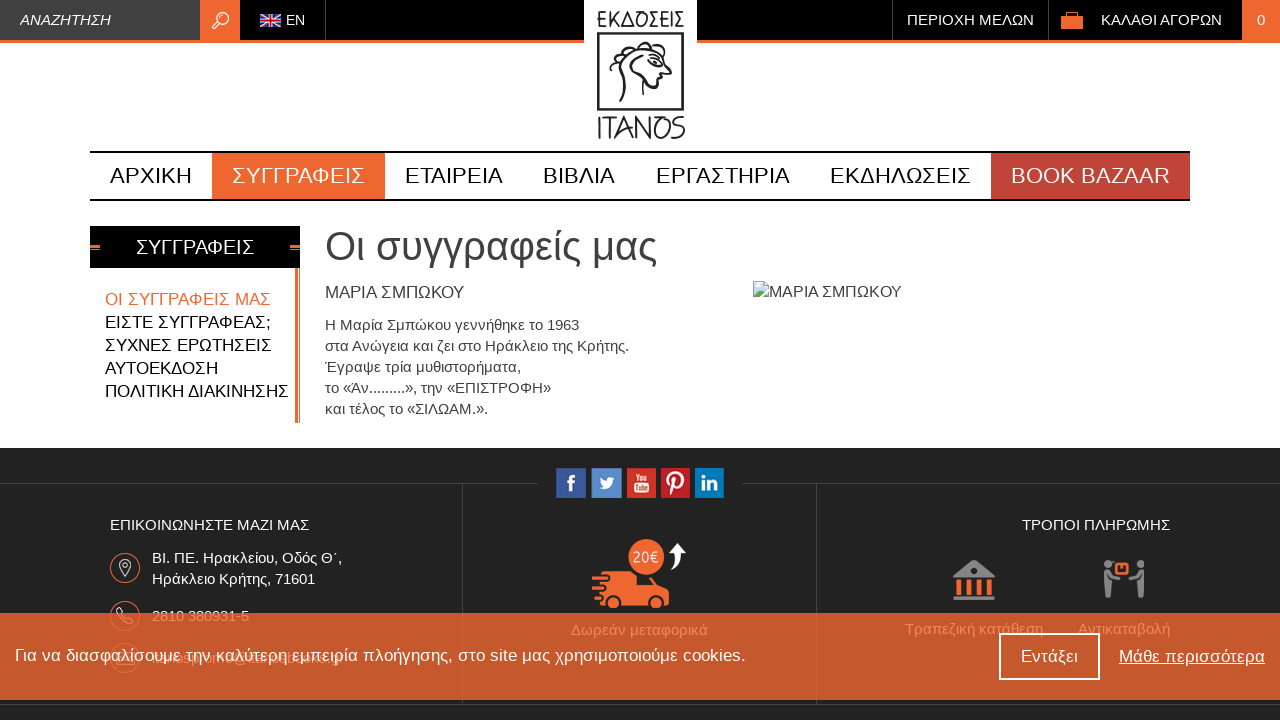

--- FILE ---
content_type: text/html; charset=UTF-8
request_url: https://www.itanosbooks.gr/el/maria-smpwkoy
body_size: 8237
content:
<!doctype html>
<!--[if lt IE 7]>      <html class="no-js lt-ie9 lt-ie8 lt-ie7"> <![endif]-->
<!--[if IE 7]>         <html class="no-js lt-ie9 lt-ie8"> <![endif]-->
<!--[if IE 8]>         <html class="no-js lt-ie9"> <![endif]-->
<!--[if gt IE 8]><!--> <html class="no-js" lang="el"> <!--<![endif]-->
    <head>
        <meta charset="utf-8">
        <meta http-equiv="x-ua-compatible" content="ie=edge">
        <title>ΜΑΡΙΑ ΣΜΠΩΚΟΥ - συγγραφέας Ίτανος</title>
        <meta name="description" content="ΜΑΡΙΑ ΣΜΠΩΚΟΥ - του εκδοτικού οίκου Ίτανος, που εμπορεύεται βιβλία, παιδική λογοτεχνία, παραμύθια και μυθιστορήματα">
        <meta name="viewport" content="width=device-width, initial-scale=1">
        <link rel="canonical_url" href="https://www.itanosbooks.gr/el/maria-smpwkoy" >

        <link rel="stylesheet" href="https://www.itanosbooks.gr/css/normalize.css">
        <link rel="stylesheet" href="https://www.itanosbooks.gr/css/default.css?v15">
        <!--styles-->
        
        <link rel="stylesheet" href="https://www.itanosbooks.gr/css/min1000.css?v15" media='screen and (min-width: 1000px)'>
        <link rel="stylesheet" href="https://www.itanosbooks.gr/css/min765max999.css?v15" media='screen and (min-width: 765px) and (max-width:999px)'>
        <link rel="stylesheet" href="https://www.itanosbooks.gr/css/max764.css?v15" media='screen and (max-width: 764px)'>
        
        <link rel='stylesheet' id='camera-css'  href='https://www.itanosbooks.gr/js/slider/css/camera.css' type='text/css' media='all'>        <link rel="stylesheet" type="text/css" href="https://www.itanosbooks.gr/js/viewer/source/jquery.fancybox.css?v=2.1.5" media="screen" />
<link rel="stylesheet" type="text/css" href="https://www.itanosbooks.gr/js/viewer/source/helpers/jquery.fancybox-thumbs.css?v=1.0.7" />
        <link rel="stylesheet" type="text/css" href="https://www.itanosbooks.gr/js/responsivemultilevelmenu/css/default.css" media='screen and (min-width: 0px) and (max-width: 999px)' />
<link rel="stylesheet" type="text/css" href="https://www.itanosbooks.gr/js/responsivemultilevelmenu/css/component.css" media='screen and (min-width: 0px) and (max-width: 999px)'/>        <!--fonts-->
        <link href='https://fonts.googleapis.com/css?family=Ubuntu:400,300,300italic,400italic,500,500italic,700,700italic&subset=latin,greek,greek-ext,latin-ext' rel='stylesheet' type='text/css'><!--font-family: 'Ubuntu', sans-serif;-->
        
        <script src="https://www.itanosbooks.gr/js/vendor/modernizr-2.8.3.min.js"></script>
    </head>
    <body>
    	<script>
  (function(i,s,o,g,r,a,m){i['GoogleAnalyticsObject']=r;i[r]=i[r]||function(){
  (i[r].q=i[r].q||[]).push(arguments)},i[r].l=1*new Date();a=s.createElement(o),
  m=s.getElementsByTagName(o)[0];a.async=1;a.src=g;m.parentNode.insertBefore(a,m)
  })(window,document,'script','https://www.google-analytics.com/analytics.js','ga');

  ga('create', 'UA-72024419-7', 'auto');
  ga('send', 'pageview');

</script>        <!--[if lt IE 8]>
            <p class="browserupgrade">You are using an <strong>outdated</strong> browser. Please <a href="http://browsehappy.com/">upgrade your browser</a> to improve your experience.</p>
        <![endif]-->

        <div class="body-wrapper">
        	          	
           	<!--accept cookies-->
			<div id="cookies-accept-container" class="clearfix">
	
	<div id="cookies-accept-text"><span>Για να διασφαλίσουμε την καλύτερη εμπειρία πλοήγησης, στο site μας χρησιμοποιούμε cookies.</span></div>
	
		
	<div id="cookies-buttons" class="clearfix">
		<div id="cookies-close">Εντάξει</div>
		<a href="https://www.itanosbooks.gr/el/politikh-aporrhtoy-proswpikwn-dedomenwn" id="cookies-accept-link">Μάθε περισσότερα</a>
	</div>
	
</div>
        	
        	<div id="search-bar-mobile-container">
    <form class="clearfix" name="search_form" id="search_form" method="get" action="https://www.itanosbooks.gr/el" enctype="multipart/form-data" onsubmit="window.location.href = 'https://www.itanosbooks.gr/el/search?search_field=' + document.getElementById('search_field_mob').value;  return false;" autocomplete="off">
		<input name="search_field_mob" type="text" class="search_field_mob" id="search_field_mob" value="" />
        <input class="search_field_mob_submit" id="search_field_mob_submit" type="submit" value="Αναζητηση">
    </form> 
	<a id="search-bar-mobile-close"><img src="https://www.itanosbooks.gr/img/search-mob-close-icon.png" alt="close search"></a>
</div>			<!--dialogs-->
        	            
        	<header class="header"><div class="header-row-container clearfix">
	<div id="search-bar-container">
    <form class="clearfix" name="search_form" id="search_form" method="get" action="https://www.itanosbooks.gr/el" enctype="multipart/form-data" onsubmit="window.location.href = 'https://www.itanosbooks.gr/el/search?search_field=' + document.getElementById('search_field').value;  return false;" autocomplete="off">
		<input name="search_field" type="text" class="search_field" id="search_field" placeholder="Αναζητηση" value="" />
        <input class="search_field_submit" id="search_field_submit" type="submit" value="">
    </form>   
    <div class="search-results-container">
    	
    </div> 
</div>	<div class="langs-container">
    <a href="https://www.itanosbooks.gr/en" class="langs"><img src="https://www.itanosbooks.gr/files/files/language-flags/en_flag.jpg" alt="en"/><span>en</span></a>
</div>
    <a class="logo" href="https://www.itanosbooks.gr/"><img src="https://www.itanosbooks.gr/img/logo.jpg" alt="Itanos"/></a>
    <div class="header-shopping-bag-number-holder" id="header-shopping-bag-number-holder">
	0</div>
<nav class="header-shopping-bag-container">
    <div class="header-shopping-bag-holder" id="header-shopping-bag-holder">Καλαθι αγορων</div>
    <ul>
		    </ul>
</nav>        <div class="header-members-area-container">
        <div class="header-members-area-holder" id="header-members-area-holder">Περιοχη μελων</div>
        <section class="header-members-area-subcontainer">
            <div class="header-members-area-subwrapper">
                <h1><span class="upper">Εισοδος</span> <span class="lower">ή</span> <span class="upper">Εγγραφη</span></h1>
                <a href="https://www.itanosbooks.gr/el/login" class="header-members-area-login">Εισοδος</a>
                <a href="https://www.itanosbooks.gr/el/register" class="header-members-area-register">Εγγραφη</a>
            </div>
        </section>
    </div>
	<a href="https://www.itanosbooks.gr/el/shopping_cart_step1" class="mobile-shopping-bag">
		<span id="mobile-header-shopping-bag-number-holder">0</span>
	</a>
	<div id="mobile-search-icon"></div>
	<div class="mobile-menu-container">
    <div id="dl-menu" class="dl-menuwrapper">
        <!--<button class="dl-trigger">Open Menu</button>-->
        
        <div id="menu-button-container-mob" class="dl-trigger">
			<div class="hamburger hamburger--emphatic" id="mobile_menu_button">
				<div class="hamburger-box">
					<div class="hamburger-inner"></div>
				</div>
			</div>
		</div>
        
        
        <ul class="dl-menu">
        	<li class="">
                <a href="https://www.itanosbooks.gr/">Αρχικη</a>
            </li>
            
                        			<!-- για να επιστρέψω τις προσφορές σε module offers σβήνω το href στην παρακάτω γραμμή και το $sql_offers απο πάνω -->
                        <li class="special_sel_mob">
                            <a >Συγγραφεις</a>
                                                            <ul class="dl-submenu">
                                                                        <li class="special_sel_mob_subs">
                                        <a  href="https://www.itanosbooks.gr/el/oi-syggrafeis-mas">Οι συγγραφεις μας</a>
                                                                            </li>
                                    
                                                                        <li class="">
                                        <a  href="https://www.itanosbooks.gr/el/eiste-syggrafeas">Ειστε συγγραφεας;</a>
                                                                            </li>
                                    
                                                                        <li class="">
                                        <a  href="https://www.itanosbooks.gr/el/syxnes-erwthseis">Συχνες ερωτησεις</a>
                                                                            </li>
                                    
                                                                        <li class="">
                                        <a  href="https://www.itanosbooks.gr/el/aytoekdosh">Αυτοεκδοση</a>
                                                                            </li>
                                    
                                                                        <li class="">
                                        <a  href="https://www.itanosbooks.gr/el/politikh-diakinhshs">Πολιτικη διακινησης</a>
                                                                            </li>
                                    
                                                                    </ul>    
                                                  
			  			  
		            			<!-- για να επιστρέψω τις προσφορές σε module offers σβήνω το href στην παρακάτω γραμμή και το $sql_offers απο πάνω -->
                        <li class="">
                            <a >Εταιρεια</a>
                                                            <ul class="dl-submenu">
                                                                        <li class="">
                                        <a  href="https://www.itanosbooks.gr/el/profil">Προφιλ</a>
                                                                            </li>
                                    
                                                                        <li class="">
                                        <a  href="https://www.itanosbooks.gr/el/istoria">Ιστορια</a>
                                                                            </li>
                                    
                                                                        <li class="">
                                        <a  href="https://www.itanosbooks.gr/el/odos-8-2">Οδος Θ</a>
                                                                            </li>
                                    
                                                                        <li class="">
                                        <a  href="https://www.itanosbooks.gr/el/yposthriktes">Υποστηρικτες</a>
                                                                            </li>
                                    
                                                                        <li class="">
                                        <a  href="https://www.itanosbooks.gr/el/isologismoi">Ισολογισμοι</a>
                                                                            </li>
                                    
                                                                        <li class="">
                                        <a  href="https://www.itanosbooks.gr/el/epikoinwnia">Επικοινωνια</a>
                                                                            </li>
                                    
                                                                    </ul>    
                                                  
			  			  
		    </li> 
			  
			  	<li class="">
                	<a>Bιβλια</a>
                	<ul class="dl-submenu">
                    	                        		<li>
									<a  href="https://www.itanosbooks.gr/el/nees-kyklofories">Νεες κυκλοφοριες</a>
									                        		</li>
                                                		<li>
									<a  href="https://www.itanosbooks.gr/el/ekdoseis-me-arwma-krhths">Εκδοσεις με αρωμα Κρητης</a>
									                        		</li>
                                                		<li>
									<a  href="https://www.itanosbooks.gr/el/my8istorhmata">Μυθιστορηματα</a>
									                        		</li>
                                                		<li>
									<a  href="https://www.itanosbooks.gr/el/paidika-biblia">Παιδικα βιβλια</a>
									                        		</li>
                                                		<li>
									<a  href="https://www.itanosbooks.gr/el/xristoygenniatika">Χριστουγεννιατικα</a>
									                        		</li>
                                                		<li>
									<a  href="https://www.itanosbooks.gr/el/syggrammata">Συγγραμματα</a>
									                        		</li>
                                                		<li>
									<a  href="https://www.itanosbooks.gr/el/leykwmata">Λευκωματα</a>
									                        		</li>
                                                		<li>
									<a  href="https://www.itanosbooks.gr/el/leykwmata-texnhs">Λευκωματα Τεχνης</a>
									                        		</li>
                                                		<li>
									<a  href="https://www.itanosbooks.gr/el/diatrofh-kai-ygeia">Διατροφη και Υγεια</a>
									                        		</li>
                                                		<li>
									<a  href="https://www.itanosbooks.gr/el/aytoekdoseis">Αυτοεκδοσεις</a>
									                        		</li>
                                                		<li>
									<a  href="https://www.itanosbooks.gr/el/poihtikes-sylloges">Ποιητικες συλλογες</a>
									                        		</li>
                                                		<li>
									<a  href="https://www.itanosbooks.gr/el/syllektikes-ekdoseis">Συλλεκτικες Εκδοσεις</a>
									                        		</li>
                                                		<li>
									<a  href="https://www.itanosbooks.gr/el/pocket-books">Pocket Books</a>
									                        		</li>
                                                		<li>
									<a  href="https://www.itanosbooks.gr/el/ar-books-ic">AR Books - IC</a>
									                        		</li>
                                                		<li>
									<a  href="https://www.itanosbooks.gr/el/itanosconcept-1">Itanosconcept</a>
									                        		</li>
                                            </ul>
				</li>            
			  
			  			  
		            			<!-- για να επιστρέψω τις προσφορές σε module offers σβήνω το href στην παρακάτω γραμμή και το $sql_offers απο πάνω -->
                        <li class="">
                            <a >Εργαστηρια</a>
                                                            <ul class="dl-submenu">
                                                                        <li class="">
                                        <a  href="https://www.itanosbooks.gr/el/prosexh">Προσεχη</a>
                                                                            </li>
                                    
                                                                        <li class="">
                                        <a  href="https://www.itanosbooks.gr/el/trexonta">Τρεχοντα</a>
                                                                            </li>
                                    
                                                                        <li class="">
                                        <a  href="https://www.itanosbooks.gr/el/palaiotera">Παλαιοτερα</a>
                                                                            </li>
                                    
                                                                    </ul>    
                                                  
			  			  
					  	<li class="">
                	<a>Εκδηλωσεις</a>
                	<ul class="dl-submenu">
                    	                        		<li>
									<a  href="https://www.itanosbooks.gr/el/biblioparoysiaseis">Βιβλιοπαρουσιασεις</a>
									                        		</li>
                                                		<li>
									<a  href="https://www.itanosbooks.gr/el/anakoinwseis">Ανακοινωσεις</a>
									                        		</li>
                                                		<li>
									<a  href="https://www.itanosbooks.gr/el/eortastika-festibal">Εορταστικα φεστιβαλ</a>
									                        		</li>
                                                		<li>
									<a  href="https://www.itanosbooks.gr/el/ekpaideytikes-ekdromes">Εκπαιδευτικες Εκδρομες</a>
									                        		</li>
                                            </ul>
				</li>	
			  			  
		            			<!-- για να επιστρέψω τις προσφορές σε module offers σβήνω το href στην παρακάτω γραμμή και το $sql_offers απο πάνω -->
                        <li class="">
                            <a href="https://www.itanosbooks.gr/el/">BOOK BAZAAR</a>
                                                  
			  			  
		             
        </ul>
    </div><!-- /dl-menuwrapper -->
</div></div>

<nav class="menu-container"><ul class="special-menu clearfix" id="special-hover">
	
    <li class="">
        <a href="https://www.itanosbooks.gr/">Αρχικη</a>
    </li>
        	
            <li class="special_sel ">
            
            <!-- για να επιστρέψω τις προσφορές σε module offers σβήνω το href στην παρακάτω γραμμή και το $sql_offers απο πάνω -->
            <a >Συγγραφεις</a>
                            <ul class="special-submenu">
                <div class="special-submenu-container">
                                        <li class="special_sel_subs">
                        <a  href="https://www.itanosbooks.gr/el/oi-syggrafeis-mas">Οι συγγραφεις μας</a>
                                            </li>
                                        <li class="">
                        <a  href="https://www.itanosbooks.gr/el/eiste-syggrafeas">Ειστε συγγραφεας;</a>
                                            </li>
                                        <li class="">
                        <a  href="https://www.itanosbooks.gr/el/syxnes-erwthseis">Συχνες ερωτησεις</a>
                                            </li>
                                        <li class="">
                        <a  href="https://www.itanosbooks.gr/el/aytoekdosh">Αυτοεκδοση</a>
                                            </li>
                                        <li class="">
                        <a  href="https://www.itanosbooks.gr/el/politikh-diakinhshs">Πολιτικη διακινησης</a>
                                            </li>
                                    </div>
                </ul>
                           </li>
        	    	
            <li class=" ">
            
            <!-- για να επιστρέψω τις προσφορές σε module offers σβήνω το href στην παρακάτω γραμμή και το $sql_offers απο πάνω -->
            <a >Εταιρεια</a>
                            <ul class="special-submenu">
                <div class="special-submenu-container">
                                        <li class="">
                        <a  href="https://www.itanosbooks.gr/el/profil">Προφιλ</a>
                                            </li>
                                        <li class="">
                        <a  href="https://www.itanosbooks.gr/el/istoria">Ιστορια</a>
                                            </li>
                                        <li class="">
                        <a  href="https://www.itanosbooks.gr/el/odos-8-2">Οδος Θ</a>
                                            </li>
                                        <li class="">
                        <a  href="https://www.itanosbooks.gr/el/yposthriktes">Υποστηρικτες</a>
                                            </li>
                                        <li class="">
                        <a  href="https://www.itanosbooks.gr/el/isologismoi">Ισολογισμοι</a>
                                            </li>
                                        <li class="">
                        <a  href="https://www.itanosbooks.gr/el/epikoinwnia">Επικοινωνια</a>
                                            </li>
                                    </div>
                </ul>
                           </li>
        	        		<li class="">
                	<a>Bιβλια</a>
                    <ul class="special-submenu">
                    	<div class="special-submenu-container">
										
                                    <li class="">
                                        <a href="https://www.itanosbooks.gr/el/nees-kyklofories">Νεες κυκλοφοριες</a>
                                            
                                    </li>  
                            			
                                    <li class="">
                                        <a href="https://www.itanosbooks.gr/el/ekdoseis-me-arwma-krhths">Εκδοσεις με αρωμα Κρητης</a>
                                            
                                    </li>  
                            			
                                    <li class="">
                                        <a href="https://www.itanosbooks.gr/el/my8istorhmata">Μυθιστορηματα</a>
                                            
                                    </li>  
                            			
                                    <li class="">
                                        <a href="https://www.itanosbooks.gr/el/paidika-biblia">Παιδικα βιβλια</a>
                                            
                                    </li>  
                            			
                                    <li class="">
                                        <a href="https://www.itanosbooks.gr/el/xristoygenniatika">Χριστουγεννιατικα</a>
                                            
                                    </li>  
                            			
                                    <li class="">
                                        <a href="https://www.itanosbooks.gr/el/syggrammata">Συγγραμματα</a>
                                            
                                    </li>  
                            			
                                    <li class="">
                                        <a href="https://www.itanosbooks.gr/el/leykwmata">Λευκωματα</a>
                                            
                                    </li>  
                            			
                                    <li class="">
                                        <a href="https://www.itanosbooks.gr/el/leykwmata-texnhs">Λευκωματα Τεχνης</a>
                                            
                                    </li>  
                            			
                                    <li class="">
                                        <a href="https://www.itanosbooks.gr/el/diatrofh-kai-ygeia">Διατροφη και Υγεια</a>
                                            
                                    </li>  
                            			
                                    <li class="">
                                        <a href="https://www.itanosbooks.gr/el/aytoekdoseis">Αυτοεκδοσεις</a>
                                            
                                    </li>  
                            			
                                    <li class="">
                                        <a href="https://www.itanosbooks.gr/el/poihtikes-sylloges">Ποιητικες συλλογες</a>
                                            
                                    </li>  
                            			
                                    <li class="">
                                        <a href="https://www.itanosbooks.gr/el/syllektikes-ekdoseis">Συλλεκτικες Εκδοσεις</a>
                                            
                                    </li>  
                            			
                                    <li class="">
                                        <a href="https://www.itanosbooks.gr/el/pocket-books">Pocket Books</a>
                                            
                                    </li>  
                            			
                                    <li class="">
                                        <a href="https://www.itanosbooks.gr/el/ar-books-ic">AR Books - IC</a>
                                            
                                    </li>  
                            			
                                    <li class="">
                                        <a href="https://www.itanosbooks.gr/el/itanosconcept-1">Itanosconcept</a>
                                            
                                    </li>  
                                                            
                        </div>
                    </ul>
                </li>
        	    	
            <li class=" ">
            
            <!-- για να επιστρέψω τις προσφορές σε module offers σβήνω το href στην παρακάτω γραμμή και το $sql_offers απο πάνω -->
            <a >Εργαστηρια</a>
                            <ul class="special-submenu">
                <div class="special-submenu-container">
                                        <li class="">
                        <a  href="https://www.itanosbooks.gr/el/prosexh">Προσεχη</a>
                                            </li>
                                        <li class="">
                        <a  href="https://www.itanosbooks.gr/el/trexonta">Τρεχοντα</a>
                                            </li>
                                        <li class="">
                        <a  href="https://www.itanosbooks.gr/el/palaiotera">Παλαιοτερα</a>
                                            </li>
                                    </div>
                </ul>
                           </li>
        	        		<li class="">
                	<a>Εκδηλωσεις</a>
                    <ul class="special-submenu">
                    	<div class="special-submenu-container">
										
                                    <li class="">
                                        <a href="https://www.itanosbooks.gr/el/biblioparoysiaseis">Βιβλιοπαρουσιασεις</a>
                                            
                                    </li>  
                            			
                                    <li class="">
                                        <a href="https://www.itanosbooks.gr/el/anakoinwseis">Ανακοινωσεις</a>
                                            
                                    </li>  
                            			
                                    <li class="">
                                        <a href="https://www.itanosbooks.gr/el/eortastika-festibal">Εορταστικα φεστιβαλ</a>
                                            
                                    </li>  
                            			
                                    <li class="">
                                        <a href="https://www.itanosbooks.gr/el/ekpaideytikes-ekdromes">Εκπαιδευτικες Εκδρομες</a>
                                            
                                    </li>  
                                                    </div>
                    </ul>
                </li>
        	    	
            <li class=" special_sel_offers">
            
            <!-- για να επιστρέψω τις προσφορές σε module offers σβήνω το href στην παρακάτω γραμμή και το $sql_offers απο πάνω -->
            <a href="https://www.itanosbooks.gr/el/">BOOK BAZAAR</a>
                        </li>
        	</ul>    </nav></header>
            
            <div class="main-content">  
                <div class="inner-wrapper">
    <aside class="inner-sidebar">
    	<h1>Συγγραφεις</h1>
        <nav class="inner-sidebar-menu">
        	<ul>
            	                		<li class="sidebar_sel"><a href="https://www.itanosbooks.gr/el/oi-syggrafeis-mas">Οι συγγραφεις μας</a></li>
                                		<li ><a href="https://www.itanosbooks.gr/el/eiste-syggrafeas">Ειστε συγγραφεας;</a></li>
                                		<li ><a href="https://www.itanosbooks.gr/el/syxnes-erwthseis">Συχνες ερωτησεις</a></li>
                                		<li ><a href="https://www.itanosbooks.gr/el/aytoekdosh">Αυτοεκδοση</a></li>
                                		<li ><a href="https://www.itanosbooks.gr/el/politikh-diakinhshs">Πολιτικη διακινησης</a></li>
                            </ul>
        </nav>
    </aside>
    <article class="inner-article">
        <h1 class="article-h1">Οι συγγραφείς μας</h1>
        <div class="writer-wrapper clearfix">
        	<div class="writer-info">
            	<h2>ΜΑΡΙΑ ΣΜΠΩΚΟΥ</h2>
                <div class="writer-desc">Η Μαρία Σμπώκου γεννήθηκε το 1963<br />
στα Ανώγεια και ζει στο Ηράκλειο της Κρήτης.<br />
Έγραψε τρία μυθιστορήματα,<br />
το &laquo;Άν.........&raquo;, την &laquo;ΕΠΙΣΤΡΟΦΗ&raquo;<br />
και τέλος το &laquo;ΣΙΛΩΑΜ.&raquo;.</div>
            </div>
            <figure class="writer-img-container"><img src="" alt="ΜΑΡΙΑ ΣΜΠΩΚΟΥ" /></figure>
        </div>
    </article>
</div>            </div>
            
            <footer class="footer"><nav class="footer-socials">
	<ul class="clearfix">
    	<li><a href="https://www.facebook.com/ekdoseisitanos/" target="_blank"><img src="https://www.itanosbooks.gr/img/fb-icon.jpg" alt="facebook"/></a></li>
        <li><a href="https://twitter.com/itanosekdoseis" target="_blank"><img src="https://www.itanosbooks.gr/img/twitter-icon.jpg" alt="twitter"/></a></li>
        <li><a href="https://www.youtube.com/channel/UCFGTVIo4sa1XFBKhKUlbNLA" target="_blank"><img src="https://www.itanosbooks.gr/img/youtube-icon.jpg" alt="youtube"/></a></li>
        <li><a href="https://gr.pinterest.com/itanosbooks/%CE%B5%CE%BA%CE%B4%CF%8C%CF%83%CE%B5%CE%B9%CF%82-%CE%AF%CF%84%CE%B1%CE%BD%CE%BF%CF%82/ " target="_blank"><img src="https://www.itanosbooks.gr/img/pinterest-icon.jpg" alt="pinterest"/></a></li>
        <li><a href="https://www.linkedin.com/company/9208877?trk=tyah&trkInfo=clickedVertical%3Acompany%2CclickedEntityId%3A9208877%2Cidx%3A2-1-2%2CtarId%3A1451289978351%2Ctas%3Aitanos" target="_blank"><img src="https://www.itanosbooks.gr/img/linkedin-icon.jpg" alt="linkedin"/></a></li>
    </ul>
</nav>
<div class="footer-wrapper-info">     
    <nav class="footer-info">
    	<ul class="clearfix">
        	<li>
            	<section class="footer-contact-us">
                	<h2>Επικοινωνηστε μαζι μας</h2>
                    <div class="footer-contact-us-details clearfix">
                    	<figure><img src="https://www.itanosbooks.gr/img/footer-map-icon.png" alt="map address"/></figure>
                        <span>ΒΙ. ΠΕ. Ηρακλείου, Οδός Θ΄, <br />Ηράκλειο Κρήτης, 71601</span>
                    </div>
                    <div class="footer-contact-us-details clearfix">
                    	<figure><img src="https://www.itanosbooks.gr/img/footer-phone-icon.png" alt="company phone"/></figure>
                        <a href="tel:2810380931">2810 380931-5</a>
                    </div>
                    <div class="footer-contact-us-details clearfix">
                    	<figure><img src="https://www.itanosbooks.gr/img/footer-email-icon.png" alt="company email"/></figure>
                        <span>itanospromo@itanosbooks.gr</span>
                    </div>
                </section>
            </li>
            <li>
            	<section class="footer-free-shipping">
                    <figure><img src="https://www.itanosbooks.gr/img/footer-shipping-icon.png" alt="free shipping"/></figure>
                    <h2>Δωρεάν μεταφορικά</h2>
                </section>
            </li>
            <li>
            	<section class="footer-payment clearfix">
                	<h2>Τροποι πληρωμης</h2>
                    <div class="footer-payment-details">
                    	<figure><img src="https://www.itanosbooks.gr/img/footer-pay-icon.png" alt="cash payment"/></figure>
                        <span>Αντικαταβολή</span>
                    </div>
                    <div class="footer-payment-details footer-payment-details-margin">
                    	<figure><img src="https://www.itanosbooks.gr/img/footer-bank-icon.png" alt="bank"/></figure>
                        <span>Τραπεζική κατάθεση</span>
                    </div>
                </section>
            </li>
        </ul>
    </nav>
</div>  

<nav class="bottom-menu">
	<ul class="clearfix">
    	        						<li>
            
            						<!-- για να επιστρέψω τις προσφορές σε module offers σβήνω το href στην παρακάτω γραμμή και το $sql_offers απο πάνω -->
           							
            						<a href="https://www.itanosbooks.gr/el/">Συγγραφεις</a>
                                                    <ul class="special-footer-submenu">
                                                    <li class="special_sel_subs">
                                    <a  href="https://www.itanosbooks.gr/el/oi-syggrafeis-mas">Οι συγγραφεις μας</a>
                                </li>
                                                        <li class="">
                                    <a  href="https://www.itanosbooks.gr/el/eiste-syggrafeas">Ειστε συγγραφεας;</a>
                                </li>
                                                        <li class="">
                                    <a  href="https://www.itanosbooks.gr/el/syxnes-erwthseis">Συχνες ερωτησεις</a>
                                </li>
                                                        <li class="">
                                    <a  href="https://www.itanosbooks.gr/el/aytoekdosh">Αυτοεκδοση</a>
                                </li>
                                                        <li class="">
                                    <a  href="https://www.itanosbooks.gr/el/politikh-diakinhshs">Πολιτικη διακινησης</a>
                                </li>
                                            </ul>
                                   </li> 
                		
                						<li>
            
            						<!-- για να επιστρέψω τις προσφορές σε module offers σβήνω το href στην παρακάτω γραμμή και το $sql_offers απο πάνω -->
           							
            						<a href="https://www.itanosbooks.gr/el/">Εταιρεια</a>
                                                    <ul class="special-footer-submenu">
                                                    <li class="">
                                    <a  href="https://www.itanosbooks.gr/el/profil">Προφιλ</a>
                                </li>
                                                        <li class="">
                                    <a  href="https://www.itanosbooks.gr/el/istoria">Ιστορια</a>
                                </li>
                                                        <li class="">
                                    <a  href="https://www.itanosbooks.gr/el/odos-8-2">Οδος Θ</a>
                                </li>
                                                        <li class="">
                                    <a  href="https://www.itanosbooks.gr/el/yposthriktes">Υποστηρικτες</a>
                                </li>
                                                        <li class="">
                                    <a  href="https://www.itanosbooks.gr/el/isologismoi">Ισολογισμοι</a>
                                </li>
                                                        <li class="">
                                    <a  href="https://www.itanosbooks.gr/el/epikoinwnia">Επικοινωνια</a>
                                </li>
                                            </ul>
                                   </li> 
                		
                            <li class="">
                        <a>Bιβλια</a>
                        <ul class="special-footer-submenu">
                                			
                                        <li class="">
                                            <a href="https://www.itanosbooks.gr/el/nees-kyklofories">Νεες κυκλοφοριες</a>
                                        </li>  
                                			
                                        <li class="">
                                            <a href="https://www.itanosbooks.gr/el/ekdoseis-me-arwma-krhths">Εκδοσεις με αρωμα Κρητης</a>
                                        </li>  
                                			
                                        <li class="">
                                            <a href="https://www.itanosbooks.gr/el/my8istorhmata">Μυθιστορηματα</a>
                                        </li>  
                                			
                                        <li class="">
                                            <a href="https://www.itanosbooks.gr/el/paidika-biblia">Παιδικα βιβλια</a>
                                        </li>  
                                			
                                        <li class="">
                                            <a href="https://www.itanosbooks.gr/el/xristoygenniatika">Χριστουγεννιατικα</a>
                                        </li>  
                                			
                                        <li class="">
                                            <a href="https://www.itanosbooks.gr/el/syggrammata">Συγγραμματα</a>
                                        </li>  
                                			
                                        <li class="">
                                            <a href="https://www.itanosbooks.gr/el/leykwmata">Λευκωματα</a>
                                        </li>  
                                			
                                        <li class="">
                                            <a href="https://www.itanosbooks.gr/el/leykwmata-texnhs">Λευκωματα Τεχνης</a>
                                        </li>  
                                			
                                        <li class="">
                                            <a href="https://www.itanosbooks.gr/el/diatrofh-kai-ygeia">Διατροφη και Υγεια</a>
                                        </li>  
                                			
                                        <li class="">
                                            <a href="https://www.itanosbooks.gr/el/aytoekdoseis">Αυτοεκδοσεις</a>
                                        </li>  
                                			
                                        <li class="">
                                            <a href="https://www.itanosbooks.gr/el/poihtikes-sylloges">Ποιητικες συλλογες</a>
                                        </li>  
                                			
                                        <li class="">
                                            <a href="https://www.itanosbooks.gr/el/syllektikes-ekdoseis">Συλλεκτικες Εκδοσεις</a>
                                        </li>  
                                			
                                        <li class="">
                                            <a href="https://www.itanosbooks.gr/el/pocket-books">Pocket Books</a>
                                        </li>  
                                			
                                        <li class="">
                                            <a href="https://www.itanosbooks.gr/el/ar-books-ic">AR Books - IC</a>
                                        </li>  
                                			
                                        <li class="">
                                            <a href="https://www.itanosbooks.gr/el/itanosconcept-1">Itanosconcept</a>
                                        </li>  
                                                        </ul>
                    </li> 
        			
                						<li>
            
            						<!-- για να επιστρέψω τις προσφορές σε module offers σβήνω το href στην παρακάτω γραμμή και το $sql_offers απο πάνω -->
           							
            						<a href="https://www.itanosbooks.gr/el/">Εργαστηρια</a>
                                                    <ul class="special-footer-submenu">
                                                    <li class="">
                                    <a  href="https://www.itanosbooks.gr/el/prosexh">Προσεχη</a>
                                </li>
                                                        <li class="">
                                    <a  href="https://www.itanosbooks.gr/el/trexonta">Τρεχοντα</a>
                                </li>
                                                        <li class="">
                                    <a  href="https://www.itanosbooks.gr/el/palaiotera">Παλαιοτερα</a>
                                </li>
                                            </ul>
                                   </li> 
                		
                            <li class="">
                        <a>Εκδηλωσεις</a>
                        <ul class="special-footer-submenu">
                                			
                                        <li class="">
                                            <a href="https://www.itanosbooks.gr/el/biblioparoysiaseis">Βιβλιοπαρουσιασεις</a>
                                        </li>  
                                			
                                        <li class="">
                                            <a href="https://www.itanosbooks.gr/el/anakoinwseis">Ανακοινωσεις</a>
                                        </li>  
                                			
                                        <li class="">
                                            <a href="https://www.itanosbooks.gr/el/eortastika-festibal">Εορταστικα φεστιβαλ</a>
                                        </li>  
                                			
                                        <li class="">
                                            <a href="https://www.itanosbooks.gr/el/ekpaideytikes-ekdromes">Εκπαιδευτικες Εκδρομες</a>
                                        </li>  
                                                        </ul>
                    </li>
        			
                						<li>
            
            						<!-- για να επιστρέψω τις προσφορές σε module offers σβήνω το href στην παρακάτω γραμμή και το $sql_offers απο πάνω -->
           							
            						<a href="https://www.itanosbooks.gr/el/">BOOK BAZAAR</a>
                                                    </li> 
                		
            </ul>
</nav>  
    
<div class="footer-wrapper-last-row">    
    <div class="footer-last-row clearfix">
    	<figure class="go-top" id="scrolltotop"><img src="https://www.itanosbooks.gr/img/top-arrow.png" alt="go to top" /></figure>
        <div class="copyright">Copyright &copy; 2016  - 2026Εκδόσεις Ίτανος. All Rights Reserved.</div>
        <a href="http://www.specialone.gr/" target="_blank" class="specialone-logo"><img src="https://www.itanosbooks.gr/img/specialone_el.png" alt="Κατασκευή ιστοσελίδων Ηράκλειο Specialone" /></a>
    </div>
</div></footer>
            
        </div>

        <script src="https://ajax.googleapis.com/ajax/libs/jquery/1.11.3/jquery.min.js"></script>
        <!--<script>window.jQuery || document.write('<script src="https://www.itanosbooks.gr/js/vendor/jquery-1.12.0.min.js"><\/script>')</script>-->
        <script src="https://www.itanosbooks.gr/js/plugins.js"></script>
        <script src="https://www.itanosbooks.gr/js/main.js?v5"></script>
        <script>
	var lang_id = '5';
	var lang = 'el';
	var url = 'https://www.itanosbooks.gr/';
			
	$("#search_field").keyup(function()
		{
			if($('#search_field').val()&&$.trim( $('#search_field').val() ) != '')
				{ 
					$.post("https://www.itanosbooks.gr/search_ajax.php",{ search_field:$('#search_field').val(),lang_id:lang_id, lang:lang, url:url } ,function(data)
						{
							if(data!=0)
								{
									$(".search-results-container").addClass('search-results-container_open');
									$('.search-results-container').html($(data).filter('#search-results-container-results'));
								}
							else
								{
									$('.search-results-container').html($(data).filter('#search-results-container-results'));
								}
								//console.log(data);
						});
				}
			else
				{
					$(".search-results-container").removeClass('search-results-container_open');
				}	
				
			return false;
		});
</script>        <script type='text/javascript' src='https://www.itanosbooks.gr/js/slider/scripts/jquery.mobile.customized.min.js'></script>
<script type='text/javascript' src='https://www.itanosbooks.gr/js/slider/scripts/jquery.easing.1.3.js'></script> 
<script type='text/javascript' src='https://www.itanosbooks.gr/js/slider/scripts/camera.min.js'></script> 

<script>
	jQuery(function(){
			jQuery('#slider, #inner_slider').camera({
			height: 'auto',
			loader: 'none',
			navigation: false,
			pagination: true,
			thumbnails: false,
			fx: 'simpleFade',
			time: 3000,
						autoAdvance: false,
			mobileAutoAdvance: true,
									autoAdvance: false,
			mobileAutoAdvance: true,
						playPause: false
		});
	});
</script>                
                
                
                
                        <script type="text/javascript" src="https://www.itanosbooks.gr/js/viewer/source/jquery.fancybox.js?v=2.1.5"></script>
<script type="text/javascript" src="https://www.itanosbooks.gr/js/viewer/source/helpers/jquery.fancybox-thumbs.js?v=1.0.7"></script>

<script type="text/javascript">
    $(document).ready(function() {
        
        $('.fancybox-thumbs').fancybox({
        	padding: 0,

			openEffect : 'elastic',
			openSpeed  : 250,

			closeEffect : 'elastic',
			closeSpeed  : 250,
        });
		
    });
</script>        <script>
	!function(n,i,e){"use strict";var t=i.Modernizr,s=n("body");n.DLMenu=function(i,e){this.$el=n(e),this._init(i)},n.DLMenu.defaults={animationClasses:{classin:"dl-animate-in-1",classout:"dl-animate-out-1"},onLevelClick:function(n,i){return!1},onLinkClick:function(n,i){return!1}},n.DLMenu.prototype={_init:function(i){this.options=n.extend(!0,{},n.DLMenu.defaults,i),this._config();var e={WebkitAnimation:"webkitAnimationEnd",OAnimation:"oAnimationEnd",msAnimation:"MSAnimationEnd",animation:"animationend"},s={WebkitTransition:"webkitTransitionEnd",MozTransition:"transitionend",OTransition:"oTransitionEnd",msTransition:"MSTransitionEnd",transition:"transitionend"};this.animEndEventName=e[t.prefixed("animation")]+".dlmenu",this.transEndEventName=s[t.prefixed("transition")]+".dlmenu",this.supportAnimations=t.cssanimations,this.supportTransitions=t.csstransitions,this._initEvents()},_config:function(){this.open=!1,this.$trigger=this.$el.children(".dl-trigger"),this.$menu=this.$el.children("ul.dl-menu"),this.$menuitems=this.$menu.find("li:not(.dl-back)"),this.$el.find("ul.dl-submenu").prepend('<li class="dl-back"><a href="#">Πίσω</a></li>'),this.$back=this.$menu.find("li.dl-back")},_initEvents:function(){var i=this;this.$trigger.on("click.dlmenu",function(){return i.open?i._closeMenu():i._openMenu(),!1}),this.$menuitems.on("click.dlmenu",function(e){e.stopPropagation();var t=n(this),s=t.children("ul.dl-submenu");if(s.length>0){var o=s.clone().css("opacity",0).insertAfter(i.$menu),a=function(){i.$menu.off(i.animEndEventName).removeClass(i.options.animationClasses.classout).addClass("dl-subview"),t.addClass("dl-subviewopen").parents(".dl-subviewopen:first").removeClass("dl-subviewopen").addClass("dl-subview"),o.remove()};return setTimeout(function(){o.addClass(i.options.animationClasses.classin),i.$menu.addClass(i.options.animationClasses.classout),i.supportAnimations?i.$menu.on(i.animEndEventName,a):a.call(),i.options.onLevelClick(t,t.children("a:first").text())}),!1}i.options.onLinkClick(t,e)}),this.$back.on("click.dlmenu",function(e){var t=n(this),s=t.parents("ul.dl-submenu:first"),o=s.parent(),a=s.clone().insertAfter(i.$menu),l=function(){i.$menu.off(i.animEndEventName).removeClass(i.options.animationClasses.classin),a.remove()};return setTimeout(function(){a.addClass(i.options.animationClasses.classout),i.$menu.addClass(i.options.animationClasses.classin),i.supportAnimations?i.$menu.on(i.animEndEventName,l):l.call(),o.removeClass("dl-subviewopen");var n=t.parents(".dl-subview:first");n.is("li")&&n.addClass("dl-subviewopen"),n.removeClass("dl-subview")}),!1})},closeMenu:function(){this.open&&this._closeMenu()},_closeMenu:function(){var n=this,i=function(){n.$menu.off(n.transEndEventName),n._resetMenu()};this.$menu.removeClass("dl-menuopen"),this.$menu.addClass("dl-menu-toggle"),this.$trigger.removeClass("dl-active"),this.supportTransitions?this.$menu.on(this.transEndEventName,i):i.call(),this.open=!1},openMenu:function(){this.open||this._openMenu()},_openMenu:function(){var i=this;s.off("click").on("click.dlmenu",function(){i._closeMenu()}),this.$menu.addClass("dl-menuopen dl-menu-toggle").on(this.transEndEventName,function(){n(this).removeClass("dl-menu-toggle")}),this.$trigger.addClass("dl-active"),this.open=!0},_resetMenu:function(){this.$menu.removeClass("dl-subview"),this.$menuitems.removeClass("dl-subview dl-subviewopen")}};var o=function(n){i.console&&i.console.error(n)};n.fn.dlmenu=function(i){if("string"==typeof i){var e=Array.prototype.slice.call(arguments,1);this.each(function(){var t=n.data(this,"dlmenu");return t?n.isFunction(t[i])&&"_"!==i.charAt(0)?void t[i].apply(t,e):void o("no such method '"+i+"' for dlmenu instance"):void o("cannot call methods on dlmenu prior to initialization; attempted to call method '"+i+"'")})}else this.each(function(){var e=n.data(this,"dlmenu");e?e._init():e=n.data(this,"dlmenu",new n.DLMenu(i,this))});return this}}(jQuery,window);
</script>
<script>
	$(function() {
		$( '#dl-menu' ).dlmenu({
			animationClasses : { classin : 'dl-animate-in-1', classout : 'dl-animate-out-1' }
		});
	});
</script>                
        <script>
	$(document).ready(function(){
		
		setTimeout(function () {
			$("#cookies-accept-container").hide().fadeIn(300);
		}, 200);
		
		$(document).on('click', '#cookies-close', function() {
			
			var url = 'https://www.itanosbooks.gr/';
			
			$.post("https://www.itanosbooks.gr/cookies_ajax.php",{ url:url} ,function(data) {

			 		console.log('cookies accepted');

			});
			
			$("#cookies-accept-container").fadeOut(300);	
				
		});	
		
	});	
</script>    </body>
</html>


--- FILE ---
content_type: text/css
request_url: https://www.itanosbooks.gr/css/default.css?v15
body_size: 2033
content:
/*! normalize.css v3.0.3 | MIT License | github.com/necolas/normalize.css */img,legend{border:0}legend,td,th{padding:0}html{font-family:sans-serif;-ms-text-size-adjust:100%;-webkit-text-size-adjust:100%}body{margin:0}article,aside,details,figcaption,figure,footer,header,hgroup,main,menu,nav,section,summary{display:block}audio,canvas,progress,video{display:inline-block;vertical-align:baseline}audio:not([controls]){display:none;height:0}[hidden],template{display:none}a{background-color:transparent}a:active,a:hover{outline:0}abbr[title]{border-bottom:1px dotted}b,optgroup,strong{font-weight:700}dfn{font-style:italic}h1{font-size:2em;margin:.67em 0}mark{background:#ff0;color:#000}small{font-size:80%}sub,sup{font-size:75%;line-height:0;position:relative;vertical-align:baseline}sup{top:-.5em}sub{bottom:-.25em}svg:not(:root){overflow:hidden}figure{margin:1em 40px}hr{box-sizing:content-box;height:0}pre,textarea{overflow:auto}code,kbd,pre,samp{font-family:monospace,monospace;font-size:1em}button,input,optgroup,select,textarea{color:inherit;font:inherit;margin:0}button{overflow:visible}button,select{text-transform:none}button,html input[type=button],input[type=reset],input[type=submit]{-webkit-appearance:button;cursor:pointer}button[disabled],html input[disabled]{cursor:default}button::-moz-focus-inner,input::-moz-focus-inner{border:0;padding:0}input{line-height:normal}input[type=checkbox],input[type=radio]{box-sizing:border-box;padding:0}input[type=number]::-webkit-inner-spin-button,input[type=number]::-webkit-outer-spin-button{height:auto}input[type=search]{-webkit-appearance:textfield;box-sizing:content-box}input[type=search]::-webkit-search-cancel-button,input[type=search]::-webkit-search-decoration{-webkit-appearance:none}fieldset{border:1px solid silver;margin:0 2px;padding:.35em .625em .75em}table{border-collapse:collapse;border-spacing:0}
html{color:#222;font-size:1em;line-height:1.4;}
::-moz-selection{background:#b3d4fc;text-shadow:none;}
::selection{background:#b3d4fc;text-shadow:none;}
hr{display:block;height:1px;border:0;border-top:1px solid #ccc;margin:1em 0;padding:0;}
audio,
canvas,
iframe,
img,
svg,
video{vertical-align:middle;}
fieldset{border:0;margin:0;padding:0;}
textarea{resize:vertical;}
.browserupgrade{margin:0.2em 0;background:#ccc;color:#000;padding:0.2em 0;}
body, html{width:100%;margin:0;padding:0;font-family: 'Open Sans', sans-serif;font-weight:400;color:#404040;}
h1, h2, h3, h4, h5 , h6{font-family: 'Open Sans', sans-serif;font-weight:400;color:#404040;margin:0;padding:0;}
a{display:block;text-decoration:none;outline:none;}
a:focus{outline:none;}
img{display:block;}
*{-webkit-tap-highlight-color:rgba(255,255,255,0);-webkit-box-sizing:border-box;-moz-box-sizing:border-box;box-sizing:border-box;}
figure{margin:0;padding:0;}
.floatleft{float:left;}
.floatright{float:right;}
.clear{clear:both;}
input:-webkit-autofill{-webkit-box-shadow:0 0 0px 1000px white inset;}
input,textarea{-webkit-touch-callout:default!important;touch-callout:default!important;-webkit-user-select:text!important;user-select:text!important;-webkit-appearance:none!important;}
.hidden{display:none !important;}
.visuallyhidden{border:0;clip:rect(0 0 0 0);height:1px;margin:-1px;overflow:hidden;padding:0;position:absolute;width:1px;}
.visuallyhidden.focusable:active,
.visuallyhidden.focusable:focus{clip:auto;height:auto;margin:0;overflow:visible;position:static;width:auto;}
.invisible{visibility:hidden;}
.clearfix:before,
.clearfix:after{content:" ";display:table;}
.clearfix:after{clear:both;}
@media only screen and (min-width:35em){}
@media print,
(-webkit-min-device-pixel-ratio:1.25),
(min-resolution:1.25dppx),
(min-resolution:120dpi){}
@media print{*,
*:before,
*:after,
*:first-letter,
*:first-line{background:transparent !important;color:#000 !important;box-shadow:none !important;text-shadow:none !important;}
a,
a:visited{text-decoration:underline;}
a[href]:after{content:" (" attr(href) ")";}
abbr[title]:after{content:" (" attr(title) ")";}
a[href^="#"]:after,
a[href^="javascript:"]:after{content:"";}
pre,
blockquote{border:1px solid #999;page-break-inside:avoid;}
thead{display:table-header-group;}
tr,
img{page-break-inside:avoid;}
img{max-width:100% !important;}
p,
h2,
h3{orphans:3;widows:3;}
h2,
h3{page-break-after:avoid;}
}
.dialog_box {
	width: 270px;
	height: 200px;
	padding: 15px;
	background: #313131;
	color:#fff;
	position: fixed;
	margin: auto;
	z-index: 6000;
	top: -500px;
	left: 0;
	right: 0;
	-webkit-box-shadow: 0 0 0px 5px #2a2311;
	box-shadow: 0 0 0px 5px #2a2311;
	-webkit-transition: all 600ms ease;
	-moz-transition: all 600ms ease;
	-ms-transition: all 600ms ease;
	-o-transition: all 600ms ease;
	transition: all 600ms ease;	
}
.dialog_box_show {
	width: 270px;
	height: 200px;
	padding: 15px;
	background: #313131;
	position: fixed;
	margin: auto;
	z-index: 6000;
	top: 50%; 
	margin-top:-137px;
	left: 0;
	right: 0;
	-webkit-transition: all 600ms ease;
	-moz-transition: all 600ms ease;
	-ms-transition: all 600ms ease;
	-o-transition: all 600ms ease;
	transition: all 600ms ease;	
}
.dialog_close {
	position: absolute;
	right: -15px;
	top: -15px;
	cursor: pointer;
}
.dialog_title {
	font-size:20px;
	text-align:center;
	text-transform:capitalize;	
	border-bottom:1px dashed #fff;
	padding-bottom:15px;
}
.dialog_message {
	margin-top:15px;
	text-align:center;
	font-size:15px;	
}
.ok_button {
	position:absolute;
	right:20px;
	bottom:15px;
	padding:4px 8px;	
	outline:1px solid #fff;
	outline-offset: -2px;
	border:none;
	background:#000;
	color:#fff;
	-webkit-transition: all 600ms ease;
	-moz-transition: all 600ms ease;
	-ms-transition: all 600ms ease;
	-o-transition: all 600ms ease;
	transition: all 600ms ease;
}
.ok_button:hover {
	background:#ef6730;
	-webkit-transition: all 600ms ease;
	-moz-transition: all 600ms ease;
	-ms-transition: all 600ms ease;
	-o-transition: all 600ms ease;
	transition: all 600ms ease;
}
#loader {
  font-size: 8px;
  margin: 40px auto 0;
  width: 1em;
  height: 1em;
  border-radius: 50%;
  position: relative;
  text-indent: -9999em;
  -webkit-animation: load4 1.3s infinite linear;
  animation: load4 1.3s infinite linear;
  -webkit-transform: translateZ(0);
  -ms-transform: translateZ(0);
  transform: translateZ(0);
}
@-webkit-keyframes load4 {
  0%,
  100% {
    box-shadow: 0 -3em 0 0.2em #ffffff, 2em -2em 0 0em #ffffff, 3em 0 0 -1em #ffffff, 2em 2em 0 -1em #ffffff, 0 3em 0 -1em #ffffff, -2em 2em 0 -1em #ffffff, -3em 0 0 -1em #ffffff, -2em -2em 0 0 #ffffff;
  }
  12.5% {
    box-shadow: 0 -3em 0 0 #ffffff, 2em -2em 0 0.2em #ffffff, 3em 0 0 0 #ffffff, 2em 2em 0 -1em #ffffff, 0 3em 0 -1em #ffffff, -2em 2em 0 -1em #ffffff, -3em 0 0 -1em #ffffff, -2em -2em 0 -1em #ffffff;
  }
  25% {
    box-shadow: 0 -3em 0 -0.5em #ffffff, 2em -2em 0 0 #ffffff, 3em 0 0 0.2em #ffffff, 2em 2em 0 0 #ffffff, 0 3em 0 -1em #ffffff, -2em 2em 0 -1em #ffffff, -3em 0 0 -1em #ffffff, -2em -2em 0 -1em #ffffff;
  }
  37.5% {
    box-shadow: 0 -3em 0 -1em #ffffff, 2em -2em 0 -1em #ffffff, 3em 0em 0 0 #ffffff, 2em 2em 0 0.2em #ffffff, 0 3em 0 0em #ffffff, -2em 2em 0 -1em #ffffff, -3em 0em 0 -1em #ffffff, -2em -2em 0 -1em #ffffff;
  }
  50% {
    box-shadow: 0 -3em 0 -1em #ffffff, 2em -2em 0 -1em #ffffff, 3em 0 0 -1em #ffffff, 2em 2em 0 0em #ffffff, 0 3em 0 0.2em #ffffff, -2em 2em 0 0 #ffffff, -3em 0em 0 -1em #ffffff, -2em -2em 0 -1em #ffffff;
  }
  62.5% {
    box-shadow: 0 -3em 0 -1em #ffffff, 2em -2em 0 -1em #ffffff, 3em 0 0 -1em #ffffff, 2em 2em 0 -1em #ffffff, 0 3em 0 0 #ffffff, -2em 2em 0 0.2em #ffffff, -3em 0 0 0 #ffffff, -2em -2em 0 -1em #ffffff;
  }
  75% {
    box-shadow: 0em -3em 0 -1em #ffffff, 2em -2em 0 -1em #ffffff, 3em 0em 0 -1em #ffffff, 2em 2em 0 -1em #ffffff, 0 3em 0 -1em #ffffff, -2em 2em 0 0 #ffffff, -3em 0em 0 0.2em #ffffff, -2em -2em 0 0 #ffffff;
  }
  87.5% {
    box-shadow: 0em -3em 0 0 #ffffff, 2em -2em 0 -1em #ffffff, 3em 0 0 -1em #ffffff, 2em 2em 0 -1em #ffffff, 0 3em 0 -1em #ffffff, -2em 2em 0 0 #ffffff, -3em 0em 0 0 #ffffff, -2em -2em 0 0.2em #ffffff;
  }
}
@keyframes load4 {
  0%,
  100% {
    box-shadow: 0 -3em 0 0.2em #ffffff, 2em -2em 0 0em #ffffff, 3em 0 0 -1em #ffffff, 2em 2em 0 -1em #ffffff, 0 3em 0 -1em #ffffff, -2em 2em 0 -1em #ffffff, -3em 0 0 -1em #ffffff, -2em -2em 0 0 #ffffff;
  }
  12.5% {
    box-shadow: 0 -3em 0 0 #ffffff, 2em -2em 0 0.2em #ffffff, 3em 0 0 0 #ffffff, 2em 2em 0 -1em #ffffff, 0 3em 0 -1em #ffffff, -2em 2em 0 -1em #ffffff, -3em 0 0 -1em #ffffff, -2em -2em 0 -1em #ffffff;
  }
  25% {
    box-shadow: 0 -3em 0 -0.5em #ffffff, 2em -2em 0 0 #ffffff, 3em 0 0 0.2em #ffffff, 2em 2em 0 0 #ffffff, 0 3em 0 -1em #ffffff, -2em 2em 0 -1em #ffffff, -3em 0 0 -1em #ffffff, -2em -2em 0 -1em #ffffff;
  }
  37.5% {
    box-shadow: 0 -3em 0 -1em #ffffff, 2em -2em 0 -1em #ffffff, 3em 0em 0 0 #ffffff, 2em 2em 0 0.2em #ffffff, 0 3em 0 0em #ffffff, -2em 2em 0 -1em #ffffff, -3em 0em 0 -1em #ffffff, -2em -2em 0 -1em #ffffff;
  }
  50% {
    box-shadow: 0 -3em 0 -1em #ffffff, 2em -2em 0 -1em #ffffff, 3em 0 0 -1em #ffffff, 2em 2em 0 0em #ffffff, 0 3em 0 0.2em #ffffff, -2em 2em 0 0 #ffffff, -3em 0em 0 -1em #ffffff, -2em -2em 0 -1em #ffffff;
  }
  62.5% {
    box-shadow: 0 -3em 0 -1em #ffffff, 2em -2em 0 -1em #ffffff, 3em 0 0 -1em #ffffff, 2em 2em 0 -1em #ffffff, 0 3em 0 0 #ffffff, -2em 2em 0 0.2em #ffffff, -3em 0 0 0 #ffffff, -2em -2em 0 -1em #ffffff;
  }
  75% {
    box-shadow: 0em -3em 0 -1em #ffffff, 2em -2em 0 -1em #ffffff, 3em 0em 0 -1em #ffffff, 2em 2em 0 -1em #ffffff, 0 3em 0 -1em #ffffff, -2em 2em 0 0 #ffffff, -3em 0em 0 0.2em #ffffff, -2em -2em 0 0 #ffffff;
  }
  87.5% {
    box-shadow: 0em -3em 0 0 #ffffff, 2em -2em 0 -1em #ffffff, 3em 0 0 -1em #ffffff, 2em 2em 0 -1em #ffffff, 0 3em 0 -1em #ffffff, -2em 2em 0 0 #ffffff, -3em 0em 0 0 #ffffff, -2em -2em 0 0.2em #ffffff;
  }
}



--- FILE ---
content_type: text/css
request_url: https://www.itanosbooks.gr/css/min1000.css?v15
body_size: 7309
content:
.body-wrapper {
	position: relative;
	width: 100%;
	overflow: hidden;
}
/*header*/
	
.header {
	width: 100%;
}
.header-row-container {
	position: relative;
	width: 100%;
	height: 43px;
	background-color: #000;
	border-bottom: 3px solid #ef6730
}
.langs-container {
	float: left;
	padding: 9px 20px;
	border-right: 1px solid #404040;
	text-align: center
}
.langs img {
	display: inline-block;
	margin-right: 5px
}
.langs span {
	font-size: 14px;
	font-weight: 300;
	color: #fff;
	text-transform: uppercase
}
.logo {
	position: absolute;
	top: 0;
	left: 0;
	right: 0;
	margin: 0 auto;
	width: 113px;
	height: 150px
}
.header-shopping-bag-container {
	position: relative;
	float: right;
	height: 100%;
	border-left: 1px solid #404040;
	padding-left: 12px;
	-webkit-transition: all 0.3s ease;
	-moz-transition: all 0.3s ease;
	-ms-transition: all 0.3s ease;
	-o-transition: all 0.3s ease;
	transition: all 0.3s ease
}
.header-shopping-bag-container:hover {
	background-color: #404040;
	-webkit-transition: all 0.3s ease;
	-moz-transition: all 0.3s ease;
	-ms-transition: all 0.3s ease;
	-o-transition: all 0.3s ease;
	transition: all 0.3s ease
}
.header-shopping-bag-holder {
	line-height: 40px;
	padding: 0px 20px 0px 40px;
	font-size: 15px;
	font-weight: 300;
	color: #fff;
	text-transform: uppercase;
	background: url(../img/shopping-bag-icon.png) left center no-repeat;
	cursor: pointer
}
.header-shopping-bag-number-holder {
	float: right;
	height: 100%;
	line-height: 40px;
	font-size: 15px;
	font-weight: 300;
	color: #fff;
	padding: 0 15px;
	background-color: #ef6730
}
.header-members-area-container {
	position: relative;
	float: right;
	height: 100%;
	border-left: 1px solid #404040;
	-webkit-transition: all 0.3s ease;
	-moz-transition: all 0.3s ease;
	-ms-transition: all 0.3s ease;
	-o-transition: all 0.3s ease;
	transition: all 0.3s ease
}
.header-members-area-container:hover {
	background-color: #404040;
	-webkit-transition: all 0.3s ease;
	-moz-transition: all 0.3s ease;
	-ms-transition: all 0.3s ease;
	-o-transition: all 0.3s ease;
	transition: all 0.3s ease
}
.header-members-area-holder {
	line-height: 40px;
	padding: 0px 14px;
	font-size: 15px;
	font-weight: 300;
	color: #fff;
	text-transform: uppercase;
	cursor: pointer
}
.header-members-area-subcontainer {
	position: absolute;
	top: 100%;
	left: -40px;
	width: 226px;
	max-height: 0px;
	background-color: #fff;
	overflow: hidden;
	z-index: 10;
	-webkit-transition: all 500ms ease;
	-moz-transition: all 500ms ease;
	-ms-transition: all 500ms ease;
	-o-transition: all 500ms ease;
	transition: all 500ms ease
}
.header-members-area-subcontainer2 {
	left: 0 !important;
}
.header-members-area-subcontainer_open {
	max-height: 180px;
	-webkit-transition: all 500ms ease;
	-moz-transition: all 500ms ease;
	-ms-transition: all 500ms ease;
	-o-transition: all 500ms ease;
	transition: all 500ms ease
}
.header-members-area-subwrapper {
	width: 100%;
	border: 1px solid #454545;
	padding: 22px
}
.header-members-area-subcontainer h1 {
	font-size: 15px;
	font-weight: 300;
	text-align: center
}
.upper {
	text-transform: uppercase
}
.lower {
	text-transform: lowercase
}
.header-members-area-login {
	width: 100%;
	font-size: 15px;
	font-weight: 300;
	text-transform: uppercase;
	background-color: #000;
	margin-top: 10px;
	padding: 7px 5px;
	color: #fff;
	text-align: center
}
.header-members-area-register {
	width: 100%;
	font-size: 15px;
	font-weight: 300;
	text-transform: uppercase;
	background-color: #fff;
	margin-top: 5px;
	padding: 5px;
	border: 2px solid #000;
	color: #000;
	text-align: center
}
/*menu*/
	
.menu-container {
	padding: 0;
	max-width: 1100px;
	margin: 108px auto 0px;
	border-bottom: 2px solid #000;
	border-top: 2px solid #000
}
.special-menu {
	display: flex;
    flex-direction: row;
	padding: 0;
	margin: 0;
	list-style: none
}
.special-menu > li {
	position: relative;
	cursor: pointer;
	flex-grow: 1;
}
.special-menu > li > a {
	position: relative;
	font-size: 22px;
	font-weight: 300;
	text-transform: uppercase;
	color: #000;
	padding: 8px 0px;
	text-align: center;
	-webkit-transition: all 0.3s ease;
	-moz-transition: all 0.3s ease;
	-ms-transition: all 0.3s ease;
	-o-transition: all 0.3s ease;
	transition: all 0.3s ease
}
.special_sel_offers > a {
	background-color: #C04438 !important;
	color: #fff !important;
}
.special_sel_subs > a {
	color: #ef6730 !important;
}
.special-submenu {
	display: none;
	position: absolute;
	left: 0;
	top: 100%;
	background-color: transparent;
	padding: 0;
	padding-top: 2px !important;
	border-bottom: 3px solid #ef6730;
	list-style: none;
	z-index: 99
}
.special-submenu-container {
	padding: 2px 0px 15px;
	background-color: #fff
}
.special-submenu-container > li {
	position: relative;
	margin-top: 10px;
	padding: 0px 30px 0px 30px
}
.special-submenu-container > li:first-child {
	margin-top: 12px
}
.special-submenu-container > li > a {
	display: inline-block !important;
	font-size: 17px;
	font-weight: 300;
	text-transform: uppercase;
	min-width: 11em;
	color: #000;
	-webkit-transition: all 0.2s ease;
	-moz-transition: all 0.2s ease;
	-ms-transition: all 0.2s ease;
	-o-transition: all 0.2s ease;
	transition: all 0.2s ease
}
.special-submenu-container li:hover > a, .special-submenu-container li:active > a {
	color: #ef6730;
	-webkit-transition: all 0.3s ease;
	-moz-transition: all 0.3s ease;
	-ms-transition: all 0.3s ease;
	-o-transition: all 0.3s ease;
	transition: all 0.3s ease
}
.special-submenu2 {
	display: none;
	position: absolute;
	left: 100%;
	top: -14px;
	background-color: #fff;
	padding: 2px 10px 15px 30px;
	border-bottom: 3px solid #ef6730;
	list-style: square;
	list-style-position: outside;
	z-index: 99
}
.special-submenu2 > li {
	position: relative;
	margin-top: 10px
}
.special-submenu2 > li:first-child {
	margin-top: 12px
}
.special-submenu2 > li > a {
	font-size: 17px;
	font-weight: 300;
	text-transform: uppercase;
	min-width: 10em;
	color: #000;
	-webkit-transition: all 0.2s ease;
	-moz-transition: all 0.2s ease;
	-ms-transition: all 0.2s ease;
	-o-transition: all 0.2s ease;
	transition: all 0.2s ease
}
.special-submenu2 li:hover > a, .special-submenu2 li:active > a {
	color: #ef6730;
	-webkit-transition: all 0.3s ease;
	-moz-transition: all 0.3s ease;
	-ms-transition: all 0.3s ease;
	-o-transition: all 0.3s ease;
	transition: all 0.3s ease
}
#special-hover {
	position: relative
}
#special-hover li {
}
#special-hover li a {
	display: block
}
#special-hover li a:hover {
}
#magic-hover {
	position: absolute;
	top: 0;
	bottom: 0;
	left: 0;
	height: 100%;
	background: #EF6730;
	z-index: -1
}
/*slider*/

.slider_wrapper, .googlemap_wrapper {
	max-width: 1100px;
	margin: 0 auto
}
.slider_container {
	position: relative;
	width: 100%;
	padding-bottom: 46.5%;
	overflow: hidden;
}
.slider {
	position: absolute !important;
	height: -webkit-calc(100% - 62px);
    height: -moz-calc(100% - 62px);
    height: calc(100% - 62px);
	top: 0;
	left: 0;
}
.googlemap {
	position: relative;
	height: 450px
}
.slider2 > a {
	margin-top: 5px;
	width: 100%;
}
.slider2 > a:first-child {
	margin-top: 0px;
}
.slider2 > a img {
	max-width: 100%;
}
/*frontpage*/	
	
.products-wrapper {
	position: relative;
	max-width: 1100px;
	margin: 25px auto
}
.products-header {
	position: relative;
	text-align: center;
	width: 100%
}
.products-wrapper-h1 {
	position: relative;
	display: inline-block;
	font-size: 18px;
	font-weight: 300;
	text-transform: uppercase;
	background-color: #000;
	background-image: url(../img/front_h1_bg.jpg), url(../img/front_h1_bg.jpg);
	background-position: center left, center right;
	background-repeat: no-repeat, no-repeat;
	color: #fff;
	padding: 8px 25px;
	z-index: 2
}
.products-header:before {
	content: "";
	position: absolute;
	width: 100%;
	height: 1px;
	background-color: #fff;
	border-bottom: 1px solid #000;
	border-top: 3px solid #000;
	left: 0;
	right: 0;
	top: 0;
	bottom: 0;
	margin: auto 0;
	z-index: 1
}
.products-container {
	padding: 0;
	margin-top: 20px;
	width: 100%
}
.products-container ul {
	margin: 0;
	padding: 0;
	list-style: none
}
.products-container > ul > li {
	width: 100%;
	margin-top: 20px;
	background: url(../img/bookshelf.jpg) 0 100% no-repeat;
	background-size: contain;
}
@media (min-width:1100px) {
.products-container > ul > li {
	padding-bottom: 26px
}	
}
@media (min-width:1050px) and (max-width:1099px) {
.products-container > ul > li {
	padding-bottom: 20px
}	
}
@media (min-width:1000px) and (max-width:1049px) {
.products-container > ul > li {
	padding-bottom: 15px
}	
}
.products-container > ul > li:first-child {
	margin-top: 0
}
.products > li {
	width: 33.33333333333333%;
	float: left;
	position: relative
}
.products > li a figure {
	position: relative;
	height: 350px;
	width: 100%;
	text-align: center
}
.products-hoverEffect-wrapper {
	position: relative;
	display: inline-block;
	height: inherit;
	width: 255px;
}
.products > li a figure img {
	max-height: 100%;
	max-width: 100%;
	position: absolute;
	top: 0;
	bottom: 0;
	right: 0;
	left: 0;
	margin: auto;
}
.products-hoverEffect-category {
	/*display:table;*/
	width: 100%;
	height: 100%;
	position: absolute;
	top: 0;
	bottom: 0;
	left: 0;
	right: 0;
	background-color: rgba(29, 29, 29, 0.8);
	-webkit-box-shadow: 0 0 0 3px #ef6730;
	box-shadow: 0 0 0 3px #ef6730;
	-moz-transform-origin: 0% 0%;
	-webkit-transform-origin: 0% 0%;
	-o-transform-origin: 0% 0%;
	-ms-transform-origin: 0% 0%;
	transform-origin: 0% 0%;
	-moz-transform: scale(0, 1);
	-webkit-transform: scale(0, 1);
	-o-transform: scale(0, 1);
	-ms-transform: scale(0, 1);
	transform: scale(0, 1);
	-webkit-transition: all 0.3s ease;
	-moz-transition: all 0.3s ease;
	-ms-transition: all 0.3s ease;
	-o-transition: all 0.3s ease;
	transition: all 0.3s ease
}
.products > li a:hover .products-hoverEffect-category {
	-moz-transform: scale(1, 1);
	-webkit-transform: scale(1, 1);
	-o-transform: scale(1, 1);
	-ms-transform: scale(1, 1);
	transform: scale(1, 1);
	-webkit-transition: all 0.3s ease;
	-moz-transition: all 0.3s ease;
	-ms-transition: all 0.3s ease;
	-o-transition: all 0.3s ease;
	transition: all 0.3s ease
}
.products-hoverEffect-inner {
	width: 100%;
	height: 100%;
	position: relative;
	margin: 100px 0px 0px;
	padding: 25px 0px
}
.products-hoverEffect-inner figcaption {
	position: relative;
	font-size: 20px;
	font-weight: 400;
	text-transform: uppercase;
	color: #ef6730
}
.products-hoverEffect-inner figcaption:before {
	content: "";
	position: absolute;
	top: -25px;
	left: 0;
	right: 0;
	margin: 0 auto;
	width: 200px;
	height: 1px;
	background-color: #555
}
.products-hoverEffect-inner span {
	display: block;
	position: relative;
	margin-top: 10px;
	font-size: 15px;
	font-weight: 300;
	color: #fff;
	text-transform: lowercase
}
.products-hoverEffect-inner span:before {
	content: "";
	position: absolute;
	bottom: -25px;
	left: 0;
	right: 0;
	margin: 0 auto;
	width: 200px;
	height: 1px;
	background-color: #555
}
.products-title {
	display: block;
	height: 44px;
	line-height: 22px;
	text-align: center;
	padding: 0px 15px;
	margin-top: 44px;
	font-size: 20px;
	font-weight: 300;
	color: #000
}
.products-price-container {
	width: 100%;
	margin-top: 6px;
	text-align: center
}
.products-price-container-span {
	display: inline-block;
	padding: 4px 12px;
	font-size: 18px;
	font-weight: 300;
	background-color: #000;
	color: #fff;
	border-bottom: 2px solid #ef6730
}
.products-price-tablecell {
	display: inline-block;
	padding: 4px 12px;
	color: #fff;
	font-size: 18px;
	font-weight: 300
}
.products-price-tablecell1 {
	background-color: #ef6730;
	margin-right: 0;
	text-decoration: line-through;
	border-bottom: 2px solid #ef6730
}
.products-price-tablecell2 {
	background-color: #000;
	margin-left: -4px;
	border-bottom: 2px solid #ef6730
}
/*footer*/
	
.footer {
	position: relative;
	width: 100%;
	background-color: #222;
	padding-top: 35px;
	border-bottom: 5px solid #ef6730
}
.footer-wrapper-last-row, .footer-wrapper-info {
	border-top: 1px solid #434343
}
.footer-info {
	padding: 0 20px;
	max-width: 1100px;
	margin: 0 auto
}
.footer-info ul {
	list-style: none;
	padding: 0;
	margin: 0
}
.footer-info > ul > li {
	width: 33.33333333333333%;
	float: left;
	position: relative;
	padding: 30px 0px;
	border-right: 1px solid #434343
}
.footer-info > ul > li:last-child {
	border-right: none
}
.footer-contact-us {
	width: 100%
}
.footer-contact-us h2 {
	font-size: 15px;
	font-weight: 500;
	color: #fff;
	text-transform: uppercase
}
.footer-contact-us-details {
	display: table;
	margin-top: 12px
}
.footer-contact-us-details figure {
	display: table-cell;
	vertical-align: middle;
	width: 30px
}
.footer-contact-us-details span {
	display: table-cell;
	vertical-align: middle;
	padding-left: 12px;
	color: #fff;
	font-size: 15px;
	font-weight: 300
}
.footer-contact-us-details a {
	display: table-cell;
	vertical-align: middle;
	padding-left: 12px;
	color: #fff;
	font-size: 15px;
	font-weight: 300
}
.footer-free-shipping {
	text-align: center;
	padding-bottom: 34px
}
.footer-free-shipping figure {
	display: inline-block;
	margin-top: 25px
}
.footer-free-shipping h2 {
	font-size: 15px;
	font-weight: 300;
	margin-top: 5px;
	color: #fff
}
.footer-payment {
	width: 100%;
	text-align: right
}
.footer-payment h2 {
	font-size: 15px;
	font-weight: 500;
	color: #fff;
	margin-bottom: 25px;
	text-transform: uppercase
}
.footer-payment-details {
	float: right;
	text-align: right
}
.footer-payment-details-margin {
	margin-right: 35px
}
.footer-payment-details figure {
	text-align: center;
	height: 40px
}
.footer-payment-details figure img {
	display: inline-block
}
.footer-payment-details span {
	margin-top: 18px;
	display: block;
	font-size: 15px;
	font-weight: 300;
	color: #fff
}
.footer-last-row {
	position: relative;
	max-width: 1100px;
	margin: 0 auto;
	padding: 0px 20px;
}
.go-top {
	float: left;
	margin-right: 20px;
	cursor: pointer
}
.copyright {
	float: left;
	font-size: 15px;
	font-weight: 300;
	color: #fff;
	line-height: 40px
}
.specialone-logo {
	position: absolute;
	width: 176px;
	height: 14px;
	top: 0;
	bottom: 0;
	right: 20px;
	margin: auto 0
}
.footer-socials {
	position: absolute;
	left: 0;
	right: 0;
	top: 20px;
	height: 30px;
	margin: 0;
	padding: 0px 18px;
	text-align: center;
	z-index: 10
}
.footer-socials ul {
	margin: 0;
	padding: 0px 18px;
	list-style: none;
	display: inline-block;
	background-color: #222
}
.footer-socials > ul > li {
	float: left;
	margin-right: 5px
}
.footer-socials > ul > li:last-child {
	margin-right: 0
}
.footer-socials > ul > li img {
	opacity: 1;
	-moz-transform: scale(1);
	-webkit-transform: scale(1);
	-o-transform: scale(1);
	-ms-transform: scale(1);
	transform: scale(1);
	-webkit-transition: all 0.1s ease;
	-moz-transition: all 0.1s ease;
	-ms-transition: all 0.1s ease;
	-o-transition: all 0.1s ease;
	transition: all 0.1s ease
}
.footer-socials > ul > li:hover img {
	opacity: 0.8;
	-moz-transform: scale(0.95);
	-webkit-transform: scale(0.95);
	-o-transform: scale(0.95);
	-ms-transform: scale(0.95);
	transform: scale(0.95);
	-webkit-transition: all 0.1s ease;
	-moz-transition: all 0.1s ease;
	-ms-transition: all 0.1s ease;
	-o-transition: all 0.1s ease;
	transition: all 0.1s ease
}
/*bottom menu*/
	
.bottom-menu {
	margin: 0px 0px 25px;
	padding: 25px 0px 0px;
	border-top: 1px solid #434343
}
.bottom-menu > ul {
	position: relative;
	max-width: 1100px;
	margin: 0 auto;
	padding: 0 20px;
	list-style: none;
	display: flex;
	flex-direction: row
}
.bottom-menu > ul > li {
	flex-grow: 1
}
.bottom-menu > ul > li:last-child {
	margin-right: 0px
}
.bottom-menu > ul > li > a {
	font-size: 15px;
	font-weight: 500;
	color: #fff;
	text-transform: uppercase
}
.special-footer-submenu {
	margin-top: 20px;
	padding: 0;
	list-style: none
}
.special-footer-submenu > li {
	position: relative
}
.special-footer-submenu > li > a {
	font-size: 15px;
	font-weight: 300;
	color: #858585;
	text-transform: uppercase;
	-webkit-transition: all 0.3s ease;
	-moz-transition: all 0.3s ease;
	-ms-transition: all 0.3s ease;
	-o-transition: all 0.3s ease;
	transition: all 0.3s ease
}
.special-footer-submenu > li > a:hover {
	color: #ef6730;
	-webkit-transition: all 0.3s ease;
	-moz-transition: all 0.3s ease;
	-ms-transition: all 0.3s ease;
	-o-transition: all 0.3s ease;
	transition: all 0.3s ease
}
/*cms*/

.inner-wrapper {
	max-width: 1100px;
	margin: 25px auto;
	display: table
}
.inner-sidebar {
	position: relative;
	width: 210px;
	display: table-cell;
	vertical-align: top
}
.inner-sidebar h1 {
	position: relative;
	z-index: 2;
	font-size: 20px;
	font-weight: 300;
	width: 100%;
	background-color: #000;
	background-image: url(../img/front_h1_bg.jpg), url(../img/front_h1_bg.jpg);
	background-position: center left, center right;
	background-repeat: no-repeat, no-repeat;
	color: #fff;
	text-transform: uppercase;
	padding: 7px;
	text-align: center
}
.inner-sidebar:before {
	content: "";
	position: absolute;
	width: 1px;
	height: 100%;
	background-color: #fff;
	border-right: 1px solid #ef6730;
	border-left: 3px solid #ef6730;
	right: 0;
	top: 0;
	bottom: 0;
	z-index: -1
}
.inner-sidebar-menu {
	margin: 20px 0px;
	padding: 0
}
.inner-sidebar-menu > ul {
	margin: 0;
	padding: 0px 0px 0px 15px;
	list-style: none
}
.inner-sidebar-menu > ul > li {
	position: relative;
	color: #000;
	-webkit-transition: all 0.3s ease;
	-moz-transition: all 0.3s ease;
	-ms-transition: all 0.3s ease;
	-o-transition: all 0.3s ease;
	transition: all 0.3s ease
}
.inner-sidebar-menu > ul > li > a {
	text-transform: uppercase;
	color: #000;
	font-size: 17px;
	font-weight: 300;
	-webkit-transition: all 0.3s ease;
	-moz-transition: all 0.3s ease;
	-ms-transition: all 0.3s ease;
	-o-transition: all 0.3s ease;
	transition: all 0.3s ease
}
.sidebar_sel a, .sidebar_sel {
	color: #ef6730 !important
}
.inner-sidebar-menu > ul > li:hover a {
	color: #ef6730;
	-webkit-transition: all 0.3s ease;
	-moz-transition: all 0.3s ease;
	-ms-transition: all 0.3s ease;
	-o-transition: all 0.3s ease;
	transition: all 0.3s ease
}
.inner-article {
	position: relative;
	width: 890px;
	display: table-cell;
	vertical-align: top;
	padding: 0px 10px 0px 25px;
}
.inner-article.terms {
	position: relative;
	width: 100%;
	display: table-cell;	
}
.article-h1 {
	font-size: 40px;
	font-weight: 300;
	line-height: 40px
}
.article-desc {
	margin-top: 20px;
	font-size: 17px;
	font-weight: 300
}
.article-desc img {
	max-width: 100%;	
}
/*contact*/

.contact-form-container {
	margin-top: 5px;
	float: left;
	padding-right: 25px;
	width: -webkit-calc(100% - 365px);
    width: -moz-calc(100% - 365px);
    width: calc(100% - 365px);
}
.contact-details-container {
	margin-top: 11px;
	float: right;
	width: 365px;
	height: 364px;
	padding: 30px 20px;
	border: 1px solid #ecebeb;
	background-color: #f7f7f7;
	text-align: center
}
.contact-col {
	margin: 6px 0px 0px;
	width: 100%
}
.submit-col, .regsubmit-col {
	position: relative;
	width: 100%
}
.regsubmit-col {
	text-align: center;
	margin-top: 25px
}
.contact-col label {
	display: block;
	font-weight: 300;
	font-size: 16px;
	color: #676767;
	text-transform: uppercase
}
.contact-col input {
	margin-top: 3px;
	background: #fff;
	font-weight: 300;
	font-size: 16px;
	line-height: 32px;
	height: 32px;
	width: 100%;
	padding-left: 12px;
	border: 1px solid #ecebeb;
	background-color: #f7f7f7;
	outline: none;
	-webkit-transition: all 300ms ease;
	-moz-transition: all 300ms ease;
	-ms-transition: all 300ms ease;
	-o-transition: all 300ms ease;
	transition: all 300ms ease
}
.myaccount-col input {
	font-weight: 500;
	color: #676767;
}
textarea {
	margin-top: 3px;
	background: #fff;
	font-weight: 300;
	font-size: 16px;
	display: block;
	width: 100%;
	padding-left: 5px;
	height: 150px;
	border: 1px solid #ecebeb;
	background-color: #f7f7f7;
	outline: none;
	resize: none;
	-webkit-transition: all 300ms ease;
	-moz-transition: all 300ms ease;
	-ms-transition: all 300ms ease;
	-o-transition: all 300ms ease;
	transition: all 300ms ease
}
.contact-col input:focus, textarea:focus {
	-webkit-box-shadow: 0 0 5px 2px #c44d1d;
	box-shadow: 0 0 5px 2px #c44d1d;
	-webkit-transition: all 300ms ease;
	-moz-transition: all 300ms ease;
	-ms-transition: all 300ms ease;
	-o-transition: all 300ms ease;
	transition: all 300ms ease
}
.contact-submit {
	float: right;
	background: #000;
	border: none;
	padding: 6px 35px;
	color: #fff;
	font-weight: 300;
	font-size: 15px;
	margin-top: 10px;
	text-transform: uppercase;
	-webkit-transition: all 300ms ease;
	-moz-transition: all 300ms ease;
	-ms-transition: all 300ms ease;
	-o-transition: all 300ms ease;
	transition: all 300ms ease;
	outline: none
}
.register-submit {
	display: inline-block;
	background: #000;
	border: none;
	padding: 6px 35px;
	color: #fff;
	font-weight: 300;
	font-size: 15px;
	margin-top: 10px;
	text-transform: uppercase;
	-webkit-transition: all 300ms ease;
	-moz-transition: all 300ms ease;
	-ms-transition: all 300ms ease;
	-o-transition: all 300ms ease;
	transition: all 300ms ease;
	outline: none
}
.contact-submit:hover, .register-submit:hover {
	background: #ef6730;
	-webkit-transition: all 300ms ease;
	-moz-transition: all 300ms ease;
	-ms-transition: all 300ms ease;
	-o-transition: all 300ms ease;
	transition: all 300ms ease
}
.contact-details-container h2 {
	font-size: 16px;
	font-weight: 500;
	color: #5f5f5f;
	text-transform: uppercase;
	border-bottom: 1px solid #dedede;
	padding-bottom: 18px
}
.contact-details {
	margin-top: 40px;
	text-align: center
}
.contact-detb {
	display: block;
	margin-top: 25px;
	font-size: 18px;
	font-weight: 500;
	color: #545454;
	text-transform: uppercase
}
.contact-detl {
	font-size: 18px;
	font-weight: 400;
	color: #676767
}
/*isol*/

.isol-container {
	padding: 0;
	margin: 0
}
.isol-container ul {
	padding: 0;
	margin: 0;
	list-style: none
}
.isol-container ul li {
	width: 100%;
	position: relative;
	margin-top: 10px;
	padding-top: 10px;
	border-top: 1px solid #ecebeb
}
.isol-container ul li:first-child {
	border-top: none
}
.isol-titles {
	float: left
}
.pdf-icons {
	position: relative;
	float: right;
	width: 57px;
	height: 32px;
	margin-top: 5px
}
.isol-firstTitle {
	display: block;
	font-size: 17px;
	font-weight: 500;
	color: #000
}
.isol-secTitle {
	display: block;
	font-size: 15px;
	font-weight: 300;
	color: #000;
	-webkit-transition: all 300ms ease;
	-moz-transition: all 300ms ease;
	-ms-transition: all 300ms ease;
	-o-transition: all 300ms ease;
	transition: all 300ms ease
}
.pdf, .pdf_hover {
	position: absolute;
	top: 0;
	bottom: 0;
	left: 0;
	right: 0
}
.pdf {
	opacity: 1;
	-webkit-transition: all 300ms ease;
	-moz-transition: all 300ms ease;
	-ms-transition: all 300ms ease;
	-o-transition: all 300ms ease;
	transition: all 300ms ease
}
.pdf_hover {
	opacity: 0;
	-webkit-transition: all 300ms ease;
	-moz-transition: all 300ms ease;
	-ms-transition: all 300ms ease;
	-o-transition: all 300ms ease;
	transition: all 300ms ease
}
.isol-container ul li:hover a .isol-firstTitle {
	color: #ef6730;
	-webkit-transition: all 300ms ease;
	-moz-transition: all 300ms ease;
	-ms-transition: all 300ms ease;
	-o-transition: all 300ms ease;
	transition: all 300ms ease
}
.isol-container ul li:hover a .pdf {
	opacity: 0;
	-webkit-transition: all 300ms ease;
	-moz-transition: all 300ms ease;
	-ms-transition: all 300ms ease;
	-o-transition: all 300ms ease;
	transition: all 300ms ease
}
.isol-container ul li:hover a .pdf_hover {
	opacity: 1;
	-webkit-transition: all 300ms ease;
	-moz-transition: all 300ms ease;
	-ms-transition: all 300ms ease;
	-o-transition: all 300ms ease;
	transition: all 300ms ease
}
/*writers*/

.writers-container {
	padding: 0;
	margin: 0
}
.writers-container ul {
	padding: 0;
	margin: 0;
	list-style: none
}
.writers-container ul li {
	float: left;
	width: 33.33333333333333%;
	position: relative;
	margin: 15px 0px 0px
}
.writers-container ul li:nth-child(3n+1) > a {
	padding: 0px 20px 0px 0px;	
}
.writers-container ul li:nth-child(3n) > a {
	padding: 0px 0px 0px 20px;	
}
.writers-container ul li > a {
	padding: 0px 10px 0px 10px;	
}
.writers-photo {
	width: 100%
}
.writers-photo img {
	max-width: 100%
}
.writers-photo figcaption {
	margin-top: 10px;
	text-align: center;
	font-size: 17px;
	font-weight: 500;
	color: #000;
	height: 46px;
	-webkit-transition: all 0.3s ease;
	-moz-transition: all 0.3s ease;
	-ms-transition: all 0.3s ease;
	-o-transition: all 0.3s ease;
	transition: all 0.3s ease
}
.writers-container ul li:hover a .writers-photo figcaption {
	color: #ef6730;
	-webkit-transition: all 0.3s ease;
	-moz-transition: all 0.3s ease;
	-ms-transition: all 0.3s ease;
	-o-transition: all 0.3s ease;
	transition: all 0.3s ease
}
.writer-wrapper {
	width: 100%;
	margin-top: 15px
}
.writer-info {
	float: left;
	width: 50%
}
.writer-img-container {
	float: right;
	width: 50%
}
.writer-img-container img {
	max-width: 100%
}
.writer-info h2 {
	font-size: 17px;
	font-weight: 500
}
.writer-desc {
	margin-top: 10px;
	font-size: 15px;
	font-weight: 300
}
/*street*/
	
.street-container {
	margin: 0;
	padding: 0
}
.street-container ul {
	margin: 0;
	padding: 0;
	list-style: none
}
.street-container ul li {
	float: left;
	width: 33.33333333333333%;
	margin-top: 20px;
}
.street-container ul li > a {
	padding: 0px 14px 0px 14px;
}
.street-container ul li:nth-child(3n+1) > a {
	padding: 0px 28px 0px 0px;
}
.street-container ul li:nth-child(3n) > a {
	padding: 0px 0px 0px 28px;
}
.street-container ul li:hover figcaption {
	background-color: #ef6730;
	color: #000;
	-webkit-transition: all 0.3s ease;
	-moz-transition: all 0.3s ease;
	-ms-transition: all 0.3s ease;
	-o-transition: all 0.3s ease;
	transition: all 0.3s ease
}
.street-wrapper {
	display: inline-block;
	border-bottom: 2px solid #ef6730;
	border-top: 2px solid #000;
	border-left: 2px solid #000;
	border-right: 2px solid #000;
	-webkit-transition: all 0.3s ease;
	-moz-transition: all 0.3s ease;
	-ms-transition: all 0.3s ease;
	-o-transition: all 0.3s ease;
	transition: all 0.3s ease
}
.street-container ul li:hover .street-wrapper {
	border-bottom: 2px solid #000;
	-webkit-transition: all 0.3s ease;
	-moz-transition: all 0.3s ease;
	-ms-transition: all 0.3s ease;
	-o-transition: all 0.3s ease;
	transition: all 0.3s ease
}
.street-photo {
	position: relative;
	width: 100%;
	padding-bottom: 30px
}
.street-photo img {
	width: 100%
}
.street-photo figcaption {
	position: absolute;
	bottom: 0;
	left: 0;
	right: 0;
	width: 100%;
	background-color: #000;
	color: #fff;
	font-size: 18px;
	font-weight: 300;
	text-transform: uppercase;
	min-height: 30px;
	padding: 2px 5px;
	text-align: center;
	-webkit-transition: all 0.3s ease;
	-moz-transition: all 0.3s ease;
	-ms-transition: all 0.3s ease;
	-o-transition: all 0.3s ease;
	transition: all 0.3s ease
}
/*news_categories*/

.news_categories-hover-wrapper {
	position: relative;
	width: 100%
}
.news_categories-hover {
	position: absolute;
	top: 0;
	left: 0;
	width: 100%;
	height: 100%;
	background: rgba(29, 29, 29, 0.8) url(../img/news_categories-hover-bullets.png) center center no-repeat;
	-webkit-box-shadow: 0 0 0 3px #ef6730;
	box-shadow: 0 0 0 3px #ef6730;
	opacity: 0;
	-webkit-transition: all 0.3s ease;
	-moz-transition: all 0.3s ease;
	-ms-transition: all 0.3s ease;
	-o-transition: all 0.3s ease;
	transition: all 0.3s ease
}
.news_categories-hover-wrapper figure {
	width: inherit
}
.news_categories-hover-wrapper figure img {
	width: 100%
}
.news_categories-date {
	margin-top: 15px
}
.news_categories-date span {
	font-size: 16px;
	font-weight: 300;
	color: #676767;
	text-transform: uppercase
}
.news_categories-title {
	display: block;
	font-size: 25px;
	font-weight: 500;
	color: #252525;
	line-height: 28px
}
.news_categories-readmore {
	display: inline-block;
	font-size: 18px;
	font-weight: 300;
	color: #000;
	-webkit-box-shadow: 0 0 0 1px #000;
	box-shadow: 0 0 0 1px #000;
	padding: 6px 13px;
	margin-top: 10px;
	text-transform: capitalize;
	-webkit-transition: all 0.3s ease;
	-moz-transition: all 0.3s ease;
	-ms-transition: all 0.3s ease;
	-o-transition: all 0.3s ease;
	transition: all 0.3s ease
}
.news_categories-link:hover .news_categories-hover {
	opacity: 1;
	-webkit-transition: all 0.3s ease;
	-moz-transition: all 0.3s ease;
	-ms-transition: all 0.3s ease;
	-o-transition: all 0.3s ease;
	transition: all 0.3s ease
}
.news_categories-link:hover .news_categories-readmore {
	-webkit-box-shadow: 0 0 0 1px #ef6730;
	box-shadow: 0 0 0 1px #ef6730;
	color: #ef6730;
	-webkit-transition: all 0.3s ease;
	-moz-transition: all 0.3s ease;
	-ms-transition: all 0.3s ease;
	-o-transition: all 0.3s ease;
	transition: all 0.3s ease
}
/*news*/

.news-photo {
	width: 100%;
	margin-top: 20px
}
.news-photo img {
	width: 100%
}
.news-desc {
	margin-top: 10px;
	font-size: 17px;
	font-weight: 300
}
.news-desc > a {
	display: inline-block;
	color: #ef6730;
}
.rest-photos-container {
	width: 100%;
	margin-top: 10px;
}
.rest-photos-container > a {
	position: relative;
	float: left;
	width: 49.2%;
	margin-right: 10px;
	margin-top: 10px;
	-webkit-box-shadow: 1px 0 3px 1px #222222;
	box-shadow: 1px 0 3px 1px #222222;
	-webkit-transition: all 0.3s ease;
	-moz-transition: all 0.3s ease;
	-ms-transition: all 0.3s ease;
	-o-transition: all 0.3s ease;
	transition: all 0.3s ease;
}
.rest-photos-container > a:nth-child(2n) {
	margin-right: 0px;
	margin-top: 10px;
}
.rest-photos-container > a:hover {
	-webkit-box-shadow: 1px 0 5px 1px #6e2f15;
	box-shadow: 1px 0 5px 1px #6e2f15;
	-webkit-transition: all 0.3s ease;
	-moz-transition: all 0.3s ease;
	-ms-transition: all 0.3s ease;
	-o-transition: all 0.3s ease;
	transition: all 0.3s ease;
}
.zoom-photo {
	position: absolute;
	bottom: 20px;
	right: 20px;
	max-width: 30px;
	z-index: 20;
	-moz-transform: scale(0);
	-webkit-transform: scale(0);
	-o-transform: scale(0);
	-ms-transform: scale(0);
	transform: scale(0);
	-webkit-transition: all 0.3s ease;
	-moz-transition: all 0.3s ease;
	-ms-transition: all 0.3s ease;
	-o-transition: all 0.3s ease;
	transition: all 0.3s ease;
}
.rest-photos-container > a:hover .zoom-photo {
	-moz-transform: scale(1);
	-webkit-transform: scale(1);
	-o-transform: scale(1);
	-ms-transform: scale(1);
	transform: scale(1);
	-webkit-transition: all 0.3s ease;
	-moz-transition: all 0.3s ease;
	-ms-transition: all 0.3s ease;
	-o-transition: all 0.3s ease;
	transition: all 0.3s ease;
}
.rest-photos-container > a figure {
	position: relative;
	padding-bottom: 66.6666%;
	overflow: hidden;
}
.rest-photos-container > a figure img {
	position: absolute;
	bottom: 0;
	right: 0;
	top: 50%;
	left: 50%;
	margin: 0;
	width: 100%;
	height: auto;
	-webkit-transform: translateY(-50%) translateX(-50%);
	-ms-transform: translate(-50%, -50%);
	-moz-transform: translate(-50%, -50%);
	-o-transform: translate(-50%, -50%);
	transform: translate(-50%, -50%);
}
/*products categories*/

.products-cats-inner-h1 {
	float: left;
	font-size: 40px;
	font-weight: 300;
	color: #000;
	padding-left: 10px;
}
.products-cats-inner-h1 sup {
	font-size: 30px;
	font-weight: 500;
	color: #ef6730
}
.pages-container {
	text-align: center;
}
.pages {
	display: inline-block;
	padding: 0px 0px 0px;
	text-align: center;
	font-size: 17px;
	font-weight: 300;
	height: 22px
}
.pages a {
	display: inline-block;
	color: #707070;
	cursor: pointer
}
.pages a {
	padding: 0px 2px;
	-webkit-transition: all 0.3s ease;
	-moz-transition: all 0.3s ease;
	-ms-transition: all 0.3s ease;
	-o-transition: all 0.3s ease;
	transition: all 0.3s ease
}
.pages a:hover {
	color: #ef6730;
	-webkit-transition: all 0.3s ease;
	-moz-transition: all 0.3s ease;
	-ms-transition: all 0.3s ease;
	-o-transition: all 0.3s ease;
	transition: all 0.3s ease
}
.paging_sel {
	color: #000 !important
}
/*products*/

.products-view-container {
	width: 100%;
	margin-top: 20px
}
.products-view-photo {
	float: left;
	width: 400px
}
.products-view-photo img {
	max-width: 100%
}
.products-view-content {
	float: left;
	padding:0px 10px 0px 30px;
	width: -webkit-calc(100% - 400px);
    width: -moz-calc(100% - 400px);
    width: calc(100% - 400px);
}
.products-view-content h2 {
	font-size: 25px;
	font-weight: 400;
	color: #000;
	text-align: center
}
.products-view-priceBasket-wrapper {
	width: 100%;
	margin: 20px 0px;
	text-align: center
}
.products-view-priceBasket {
	display: inline-block;
	text-align: center
}
.addCart, .addCartNot {
	cursor: pointer;
	display: inline-block;
	display: table
}
.products-view-old_price {
	display: table-cell;
	vertical-align: middle;
	font-size: 24px;
	font-weight: 400;
	color: #000;
	padding: 4px 15px;
	text-decoration: line-through
}
.products-view-price {
	display: table-cell;
	vertical-align: middle;
	font-size: 24px;
	font-weight: 300;
	background-color: #000;
	color: #fff;
	padding: 4px 15px;
	border-bottom: 3px solid #ef6730
}
.addCart, .addCartNot {
	display: table-cell;
	vertical-align: middle;
	padding: 4px 30px;
	background-color: #ef6730;
	color: #fff;
	line-height: 18px
}
.addCartNot {
	 background-color: #c62424;
 }
.addCart-fTitle {
	font-size: 20px;
	font-weight: 300
}
.addCart-sTitle {
	display: block;
	font-size: 16px;
	font-weight: 300
}
.products-view-desc {
	position: relative;
	font-size: 17px;
	font-weight: 300;
	text-align: justify;
	padding: 25px 0px
}
.products-view-desc:before {
	content: "";
	position: absolute;
	top: 0;
	left: 0;
	right: 0;
	height: 1px;
	width: 100%;
	border-bottom: 1px solid #f1f1f1;
	border-top: 1px solid #f1f1f1
}
.products-view-desc:after {
	content: "";
	position: absolute;
	bottom: 0;
	left: 0;
	right: 0;
	height: 1px;
	width: 100%;
	border-bottom: 1px solid #f1f1f1;
	border-top: 1px solid #f1f1f1
}
.products-view-desc a {
	color: #ef6730;
}
.products-view-characteristics {
	width: 100%;
	margin-top: 20px
}
.characteristics {
	width: 100%;
	margin-top: 5px
}
.products-view-characteristics .characteristics:first-child {
	margin-top: 0px
}
.characteristics-fTitle {
	font-size: 15px;
	font-weight: 500
}
.characteristics-sTitle {
	font-size: 15px;
	font-weight: 300;
}
.related-products-container {
	width: 100%;
	margin-top: 40px;
}
/*register*/

.accounts-container {
	position: relative;
	max-width: 1100px;
	margin: 25px auto;
	text-align: center;
	padding: 0px 20px;
}
.accounts-container2 {
	position: relative;
	max-width: 1100px;
	margin: 0px auto 25px;
	text-align: center
}
.accounts-container h1 {
	font-size: 40px;
	font-weight: 300;
}
.register-form {
	max-width: 475px;
	margin: 0px auto;
}
.register-necessary {
	font-size: 16px;
	font-weight: 300;
	color: #cf2222;
}
.accounts-h2 {
	font-size: 19px;
	font-weight: 300;
	color: #ef6730;
	text-transform: uppercase;
	margin-top: 40px;
	padding-bottom: 8px;
	margin-bottom: 30px;
	border-bottom: 1px solid #ecebeb;
}
.register-form input {
	text-align: center;
}
.myaccount-form-left {
	float: left;
	width: 50%;
	padding-right: 10px;
}
.myaccount-form-right {
	float: right;
	width: 50%;
	padding-left: 10px;
}
/*login*/

.login_form {
	max-width: 475px;
	margin: 0px auto;
}
.login_form input {
	text-align: center;
}
.forget-credentials {
	margin-top: 4px;
	font-size: 15px;
	font-weight: 400;
	font-style: italic;
	color: #ef6730;
}
.registration-successful-text {
	text-align: left;
	font-size: 17px;
	font-weight: 300;
}
/*shopping bag*/

.header-shopping-bag-container ul {
	position: relative;
	margin: 0;
	padding: 0;
	list-style: none;
}
.shopping-bag-subcontainer {
	position: absolute;
	top: 100%;
	left: -66px;
	width: 280px;
	overflow: hidden;
	z-index: 10;
	max-height: 0;
	-webkit-transition: all 500ms ease;
	-moz-transition: all 500ms ease;
	-ms-transition: all 500ms ease;
	-o-transition: all 500ms ease;
	transition: all 500ms ease;
}
.shopping-bag-subcontainer_open {
	max-height: 1000px;
	-webkit-transition: all 1200ms ease;
	-moz-transition: all 1200ms ease;
	-ms-transition: all 1200ms ease;
	-o-transition: all 1200ms ease;
	transition: all 1200ms ease;
}
.shopping-bag-subcontainer-wrapper {
	background-color: #fff;
	border-top: 1px solid #454545;
	border-left: 1px solid #454545;
	border-bottom: 1px solid #454545;
	padding: 15px 23px;
}
.shopping-bag-subcontainer-wrapper li {
	width: 100%;
	padding: 8px 0px;
	border-top: 1px solid #e4e4e4;
}
.shopping-bag-subcontainer-wrapper li:first-child {
	border-top: none;
}
.bag-container {
	width: 100%;
	display: table;
}
.left-bag-container {
	display: table-cell;
	vertical-align: top;
}
.left-bag-container img {
	width: 60px;
}
.right-bag-container {
	width: 100%;
	padding-left: 22px;
	display: table-cell;
	vertical-align: top;
	text-align: right;
	position: relative;
}
.right-bag-container h2 {
	font-size: 15px;
	font-weight: 300;
	color: #000;
	line-height: 18px;
}
.right-bag-category {
	font-size: 12px;
	font-weight: 300;
	color: #ef6730;
}
.right-bag-price-quantity {
	margin-top: 10px;
}
.right-bag-quantity {
	display: block;
	float: left;
	height: 17px;
	text-align: left;
	font-size: 15px;
	font-weight: 400;
	color: #000;
}
.right-bag-price {
	display: block;
	float: right;
	height: 17px;
	text-align: right;
	font-size: 15px;
	font-weight: 400;
	color: #000;
}
.bag-sum-price-container {
	padding-top: 4px;
	border-top: 2px solid #909090;
	margin-top: 3px;
}
.bag-sum {
	float: left;
	font-size: 16px;
	font-weight: 400;
	text-transform: uppercase;
}
.bag-price {
	float: right;
	font-size: 16px;
	font-weight: 400;
}
.shopping-bag-order {
	font-size: 15px;
	font-weight: 300;
	color: #fff;
	text-align: center;
	text-transform: uppercase;
	background-color: #ef6730;
	padding: 5px;
	margin-top: 28px;
	-webkit-transition: all 500ms ease;
	-moz-transition: all 500ms ease;
	-ms-transition: all 500ms ease;
	-o-transition: all 500ms ease;
	transition: all 500ms ease;
}
.shopping-bag-order:hover {
	background-color: #d65c2b;
	-webkit-transition: all 500ms ease;
	-moz-transition: all 500ms ease;
	-ms-transition: all 500ms ease;
	-o-transition: all 500ms ease;
	transition: all 500ms ease;
}
/*shopping cart steps*/

.shopping_cart_form_wrapper {
	max-width: 1100px;
	margin: 0px auto;
	padding: 40px 0px 20px;
}
.shopping_cart_form_header {
	width: 100%;
	height: 38px;
	background-color: #f1f1f1;
}
.shopping_cart_form_header_title {
	float: left;
	width: 33.33333333333333%;
	font-size: 23px;
	font-weight: 300;
	color: #000;
	text-transform: uppercase;
	line-height: 38px;
	text-align: center;
}
.shopping_cart_form_header_title_sel {
	position: relative;
	background-color: #ef6730;
}
.shopping_cart_form_header_title_sel2 {
	position: relative;
	background-color: #ef6730;
}
.shopping_cart_form_header_title_sel:before {
	content: "";
	position: absolute;
	height: 38px;
	width: 11px;
	left: 100%;
	top: 0;
	background: url(../img/shopping-cart-steps-icon.png) right center no-repeat;
}
.shopping_cart_forms {
	position: relative;
	margin-top: 40px;
}
.shopping_cart_table_wrapper {
	position: relative;
	padding: 12px 0px;
	display: table;
	width: 100%;
}
.shopping_cart_table_wrapper:before {
	content: "";
	position: absolute;
	top: 0;
	left: 0;
	right: 0;
	height: 1px;
	width: 100%;
	border-bottom: 1px solid #f1f1f1;
	border-top: 1px solid #f1f1f1;
}
/*.shopping_cart_table_wrapper:after
	{
		content:"";
		position:absolute;
		bottom:0;
		left:0;
		right:0;
		height:1px;
		width:100%;
		border-bottom:1px solid #f1f1f1;
		border-top:1px solid #f1f1f1;	
	}*/
	
.shopping_cart_table_firstRow {
	position: relative;
	display: table-row;
	width: 100%;
}
.shopping_cart_table_firstTd {
	display: table-cell;
	text-align: center;
	font-size: 25px;
	font-weight: 400;
	padding: 0px 0px 5px;
	border-bottom: 1px solid #f1f1f1;
}
.shopping_cart_table_lastTd {
	display: table-cell;
	text-align: center;
	font-size: 25px;
	font-weight: 500;
	padding: 10px 0px 0px;
}
.shopping_cart_table_product {
	width: 200px;
}
.shopping_cart_table_title {
	font-size: 25px;
}
.shopping_cart_table_price {
	width: 120px;
}
.shopping_cart_table_quantity {
	width: 172px;
}
.shopping_cart_table_sum {
	width: 138px;
}
.shopping_cart_table_usualRow {
	position: relative;
	display: table-row;
	width: 100%;
	-webkit-transition: all 500ms ease;
	-moz-transition: all 500ms ease;
	-ms-transition: all 500ms ease;
	-o-transition: all 500ms ease;
	transition: all 500ms ease;
}
.shopping_cart_table_usualTd {
	display: table-cell;
	text-align: center;
	font-weight: 300;
	vertical-align: middle;
	padding: 10px 0px;
	border-bottom: 1px solid #f1f1f1;
}
.shopping_cart_table_product a figure {
	text-align: center;
	width: 100%;
	height: 230px;
}
.shopping_cart_table_product a figure img {
	display: inline-block;
	max-height: 100%;
	max-width: 100%;
}
.shopping_cart_table_price_font {
	font-size: 20px;
}
.shopping_cart_table_quantity_font {
	font-size: 16px;
}
.shopping_cart_table_sum_font {
	font-size: 20px;
	font-weight: 400;
}
.shipping-cost-note {
	font-size: 20px;
	font-weight: 300;
	color: #ef6730;
}
.cost-wrapper {
	position: relative;
	width: 100%;
	padding: 10px 0;
}
.cost-wrapper:after {
	content: "";
	position: absolute;
	bottom: 0;
	left: 0;
	right: 0;
	height: 1px;
	width: 100%;
	border-bottom: 1px solid #f1f1f1;
	border-top: 1px solid #f1f1f1;
}
.cost-wrapper .cost-col {
	margin-top: 10px;
}
.cost-wrapper .cost-col:first-child {
	margin-top: 0px;
}
.cost-col-left {
	float: left;
	padding-left: 30px;
	font-size: 20px;
	font-weight: 300;
}
.cost-col-right {
	float: right;
	padding-right: 30px;
	font-size: 20px;
	font-weight: 400;
}
.cost-col-bold-left {
	float: left;
	padding-left: 30px;
	font-size: 25px;
	font-weight: 400;
}
.cost-col-bold-right {
	float: right;
	padding-right: 30px;
	font-size: 25px;
	font-weight: 500;
}
.shopping_cart_submit {
	padding: 6px 36px 6px 20px;
	background: #000 url(../img/shopping-cart-steps-submit-icon.png) right center no-repeat;
}
.shopping_cart_submit:hover {
	background: #ef6730 url(../img/shopping-cart-steps-submit-icon.png) right center no-repeat;
}
.shopping_cart_submit2 {
	float: right;
}
.inc-dec-buttons-container {
	display: inline-block;
}
.dec-button, .inc-button {
	float: left;
	height: 33px;
	line-height: 33px;
	padding: 0px 10px;
	background-color: #f1f1f1;
	color: #000;
	cursor: pointer;
}
.shopping_cart_quantity {
	float: left;
	background: #f1f1f1;
	font-weight: 300;
	font-size: 16px;
	line-height: 33px;
	height: 33px;
	width: 40px;
	border: none;
	border-left: 1px solid #cccccc;
	border-right: 1px solid #cccccc;
	color: #000;
	outline: none;
	text-align: center;
}
.finalForm_radio label {
	display: block;
	cursor: pointer;
	position: relative;
	margin: 20px 0px 0px;
	font-size: 16px;
	font-weight: 400;
	height: 40px;
	line-height: 40px;
	text-transform: uppercase;
	text-align: left;
	padding-left: 60px;
	color: #676767;
}
.finalForm_radio input[type=radio] {
	display: none;
}
.finalForm_radio label:before {
	content: "";
	display: inline-block;
	width: 40px;
	height: 40px;
	margin-right: 10px;
	position: absolute;
	left: 0;
	bottom: 0px;
	background-color: #f7f7f7;
	border: 1px solid #edecec;
}
.finalForm_radio input[type=radio]:checked + label:before {
	content: "";
	display: inline-block;
	width: 40px;
	height: 40px;
	position: absolute;
	left: 0;
	bottom: 0px;
	background-color: #ef6730;
	border: 1px solid #121212;
	line-height: 40px;
}
.delete-cart {
	float: left;
	background: #c62424 url(../img/delete-cart-icon.png) right center no-repeat;
	border: none;
	padding: 4px 36px 4px 20px;
	color: #fff;
	font-weight: 300;
	font-size: 15px;
	margin-top: 10px;
	text-transform: uppercase;
	-webkit-transition: all 300ms ease;
	-moz-transition: all 300ms ease;
	-ms-transition: all 300ms ease;
	-o-transition: all 300ms ease;
	transition: all 300ms ease;
	outline: none;
	cursor: pointer;
}
.delete-cart:hover {
	background: #e32a2a url(../img/delete-cart-icon.png) right center no-repeat;
	-webkit-transition: all 300ms ease;
	-moz-transition: all 300ms ease;
	-ms-transition: all 300ms ease;
	-o-transition: all 300ms ease;
	transition: all 300ms ease;
}
.complete_message_container {
	width: 100%;
	margin: 30px 0px;
	height: 60px;
}
.complete_message_text {
	font-size: 40px;
	font-weight: 300;
}
.print_complete_order {
	margin-right: 30px;
}
.video-container {
	width: 100%;
	margin-top: 15px;
}
.bank-deposit-account {
	width: 100%;
	font-size: 14px;
	font-weight: 300;
	text-transform: uppercase;
	color: #676767;
	margin-top: 5px;
	text-align: left;
	padding-left: 60px;
	max-height: 0px;
	overflow: hidden;
	-webkit-transition: all 300ms ease;
	-moz-transition: all 300ms ease;
	-ms-transition: all 300ms ease;
	-o-transition: all 300ms ease;
	transition: all 300ms ease;
}
.bank-deposit-account_open {
	max-height: 300px;
	-webkit-transition: all 300ms ease;
	-moz-transition: all 300ms ease;
	-ms-transition: all 300ms ease;
	-o-transition: all 300ms ease;
	transition: all 300ms ease;
}
/*pdf*/

.shopping_cart_form_wrapper-pdf {
	max-width: 1100px;
	margin: 0px auto;
	padding: 0px;
}
.order-completed-table {
	margin: 15px 0px;
}
.order-completed-table-prods {
	border-top: 3px solid #f1f1f1;
	border-bottom: 3px solid #f1f1f1;
}
.order-completed-table-prods_firstTd {
	text-align: center;
	font-size: 25px;
	font-weight: 400;
	padding: 10px 0px;
	border-bottom: 1px solid #f1f1f1;
}
.order-completed-table-prods_lastTd {
	text-align: center;
	font-size: 25px;
	font-weight: 500;
	padding: 10px 0px 10px;
}
.order-completed-table-prods_usualTd {
	text-align: center;
	font-weight: 300;
	vertical-align: middle;
	padding: 5px 0px;
	border-bottom: 1px solid #f1f1f1;
}
.order-header-pdf {
	margin: 0px 0px 15px;
	font-size: 35px;
	font-weight: normal;
	text-transform: uppercase;
}
.complete_message_text-pdf {
	font-size: 32px;
	font-weight: 300;
}
.img-wrapper-pdf {
	height: 100px;
}
.img-wrapper-pdf img {
	max-height: 100px;
}
.pdf-col-title {
	font-weight: 300;
	font-size: 16px;
	color: #676767;
	text-transform: uppercase;
}
.pdf-col-value {
	margin-top: 3px;
	font-weight: 300;
	font-size: 16px;
	line-height: 32px;
	height: 32px;
	width: 475px;
	padding-left: 12px;
	border: 1px solid #ecebeb;
	background-color: #f7f7f7;
	outline: none;
	text-align: left;
}
.pdf-col-_radio-box {
	margin-top: 20px;
	width: 40px;
	height: 40px;
	background-color: #f7f7f7;
	border: 1px solid #ecebeb;
	line-height: 40px;
}
.pdf_checked1, .pdf_checked2 {
	background-color: #ef6730 !important;
	border: 1px solid #121212 !important;
}
.pdf-col-_radio-title {
	position: relative;
	margin: 20px 0px 0px;
	font-size: 16px;
	font-weight: 400;
	height: 40px;
	line-height: 40px;
	text-transform: uppercase;
	text-align: left !important;
	padding-left: 20px;
	color: #676767;
}
#search-bar-container {
	position: relative;
	float: left;
	height: 100%;
}
.search_field {
	float: left;
	padding: 0px 20px;
	font-size: 15px;
	font-weight: 300;
	font-style: italic;
	color: #fff;
	border: none;
	outline: none;
	height: 40px;
	width: 200px;
	line-height: 40px;
	background-color: #404040;
}
.search_field_submit {
	float: left;
	width: 40px;
	height: 40px;
	background: url(../img/search-icon.jpg) no-repeat;
	border: none;
	outline: none;
}
 .search_field::-webkit-input-placeholder {
 text-transform:uppercase;
 color:#fff;
}
 .search_field:-moz-placeholder { /* Firefox 18- */
 text-transform:uppercase;
 color:#fff;
}
 .search_field::-moz-placeholder {  /* Firefox 19+ */
 text-transform:uppercase;
 color:#fff;
}
 .search_field:-ms-input-placeholder {
 text-transform:uppercase;
 color:#fff;
}
.search-results-container {
	position: absolute;
	top: 100%;
	left: 0px;
	width: 280px;
	overflow: hidden;
	z-index: 10;
	max-height: 0px;
	-webkit-transition: all 500ms ease;
	-moz-transition: all 500ms ease;
	-ms-transition: all 500ms ease;
	-o-transition: all 500ms ease;
	transition: all 500ms ease;
}
.search-results-container_open {
	max-height: 100000px;
	-webkit-transition: all 1200ms ease;
	-moz-transition: all 1200ms ease;
	-ms-transition: all 1200ms ease;
	-o-transition: all 1200ms ease;
	transition: all 1200ms ease;
}
.search-results-container > ul {
	background-color: #fff;
	border-top: 1px solid #454545;
	border-right: 1px solid #454545;
	border-bottom: 1px solid #454545;
	padding: 15px 23px;
	margin: 0;
	list-style: none;
}
.search-results-container > ul > li {
	width: 100%;
	padding: 8px 0px;
	border-top: 1px solid #e4e4e4;
}
.search-results-container > ul > li:first-child {
	border-top: none;
}
#pop-up-wrapper {
	display: none;
	position: fixed;
	width: 100%;
	height: 100%;
	top: 0;
	left: 0;
	background-color: rgba(0,0,0,0.5);
	z-index: 99999;
	overflow: hidden;
}
#pop-up-container {
	position: absolute;
	width: 955px;
	height: 690px;
	top: 0;
	bottom: 0;
	left: 0;
	right: 0;
	margin: auto;
	/*background-color:rgba(143,143,143,0.8);*/	
	background-color: rgba(255,255,255,1);
	padding: 45px;
	-webkit-border-radius: 6px;
	border-radius: 6px;
}
#pop-up {
	width: 100%;
	height: 100%;
	text-align: center;
	color: #fff;
}
#offer-image {
	display: inline-block;
	max-width: 100%;
	max-height: 100%;
}
#pop-up-h1 {
	font-size: 45px;
	font-weight: 600;
	color: #fff;
	line-height: 1;
	text-transform: uppercase;
}
#pop-up-h2 {
	font-size: 28px;
	font-weight: 600;
	color: #fff;
	line-height: 1;
}
#pop-up-content {
	margin-top: 60px;
	font-size: 21px;
	line-height: 1.4;
}
#pop-up-close {
	position: absolute;
	width: 21px;
	height: 21px;
	top: 12px;
	right: 12px;
	cursor: pointer;
}
.mobile-shopping-bag,
#mobile-search-icon,
.mobile-menu-container,
#search-bar-mobile-container,
.shipping-cost-note-mob {
	display: none;
}
@media (min-width:1300px){
#cookies-accept-container {
    position: fixed;
    bottom: 20px;
    left: 0px;
    width: 100%;
    padding: 20px 30px;
    background-color: rgba(239,103,48,0.8);
    z-index: 100;
}
#cookies-accept-text {
	float: left;
	width: 70%;
	font-size: 19px;
	font-weight: 500;
	color: #fff;
	padding: 12px 0px;
}
#cookies-buttons {
	float: right;
	width: 30%;
	text-align: right
}
#cookies-close {
	display: inline-block;
	vertical-align: middle;
	font-size: 19px;
	color: #fff;
	padding: 10px 25px;
	border: 2px solid #fff;
	cursor: pointer;
	margin-right: 30px;
	webkit-transition:all .3s ease;
	-moz-transition:all .3s ease;
	-ms-transition:all .3s ease;
	-o-transition:all .3s ease;
	transition:all .3s ease
}
#cookies-close:hover {
	background-color: #fff;
	color: #3f2f26;
	webkit-transition:all .3s ease;
	-moz-transition:all .3s ease;
	-ms-transition:all .3s ease;
	-o-transition:all .3s ease;
	transition:all .3s ease
}
#cookies-accept-link {
	display: inline-block;
	vertical-align: middle;
	font-size: 19px;
	font-weight: 500;
	color: #fff;
	padding: 12px 0px;
	text-decoration: underline;
}
}
@media (min-width:1000px) and (max-width:1299px) {
#cookies-accept-container {
    position: fixed;
    bottom: 20px;
    left: 0px;
    width: 100%;
    padding: 20px 15px;
    background-color: rgba(239,103,48,0.8);
    z-index: 100;
}
#cookies-accept-text {
	float: left;
	width: 70%;
	height: 46px;
	display: table;
}
#cookies-accept-text > span {
	display: table-cell;
	vertical-align: middle;
	width: 100%;
	font-size: 17px;
	font-weight: 500;
	color: #fff;
}
#cookies-buttons {
	float: right;
	width: 30%;
	text-align: right
}
#cookies-close {
	display: inline-block;
	vertical-align: middle;
	font-size: 17px;
	color: #fff;
	padding: 10px 20px;
	border: 2px solid #fff;
	cursor: pointer;
	margin-right: 15px;
	webkit-transition:all .3s ease;
	-moz-transition:all .3s ease;
	-ms-transition:all .3s ease;
	-o-transition:all .3s ease;
	transition:all .3s ease
}
#cookies-close:hover {
	background-color: #fff;
	color: #3f2f26;
	webkit-transition:all .3s ease;
	-moz-transition:all .3s ease;
	-ms-transition:all .3s ease;
	-o-transition:all .3s ease;
	transition:all .3s ease
}
#cookies-accept-link {
	display: inline-block;
	vertical-align: middle;
	font-size: 17px;
	font-weight: 500;
	color: #fff;
	padding: 12px 0px;
	text-decoration: underline;
}
}	
.change_shipping-col {margin-top: 20px;}
.filter-tim-cont,.filter-terms-cont{display:inline-block;position:relative;height:22px;cursor:pointer;padding-left:32px;font-size:22px;color:#000}
.filter-tim-cont.small,.filter-terms-cont.small{font-size:15px;line-height:25px}
.filter-tim-cont{font-size:14px;line-height:25px}
.filter-tim-cont input,.filter-terms-cont input{position:absolute;opacity:0;cursor:pointer}
.sidebar-filter-tim-subTitles{color: #676767;text-transform: uppercase}
.filter-tim-cont input:disabled ~ .filter-tim-checkmark,.filter-terms-cont input:disabled ~ .filter-terms-checkmark{border:1px solid #000}
.filter-tim-cont input:disabled ~ .sidebar-filter-tim-subTitles,.filter-terms-cont input:disabled ~ .sidebar-filter-terms-subTitles{color:#ddd}
.sidebar-filter-terms-subTitles{color:#000}
.filter-tim-checkmark,.filter-terms-checkmark{position:absolute;top:0;left:0;width:22px;height:22px;background-color:#fff;border:1px solid #262626}
.filter-tim-cont:hover input ~ .filter-tim-checkmark,.filter-terms-cont:hover input ~ .filter-terms-checkmark{border:1px solid #121212}
.filter-tim-cont:hover .sidebar-filter-tim-subTitles,.filter-terms-cont:hover .sidebar-filter-terms-subTitles{color:#ef6730;-webkit-transition:all .4s ease;-moz-transition:all .4s ease;-ms-transition:all .4s ease;-o-transition:all .4s ease;transition:all .4s ease}
.filter-tim-cont input:checked ~ .filter-tim-checkmark,.filter-terms-cont input:checked ~ .filter-terms-checkmark{border:1px solid #121212;background-color:#ef6730}
.filter-tim-cont input:checked ~ .sidebar-filter-tim-subTitles,.filter-terms-cont input:checked ~ .sidebar-filter-terms-subTitles{color:#ef6730;-webkit-transition:all .4s ease;-moz-transition:all .4s ease;-ms-transition:all .4s ease;-o-transition:all .4s ease;transition:all .4s ease}
.filter-tim-checkmark:after,.filter-terms-checkmark:after{content:"";position:absolute;display:none}
.filter-tim-cont input:checked ~ .filter-tim-checkmark:after,.filter-terms-cont input:checked ~ .filter-terms-checkmark:after{display:block}
.filter-tim-cont .filter-tim-checkmark:after,.filter-terms-cont .filter-terms-checkmark:after{left:6px;top:2px;width:5px;height:10px;border:solid #fff;border-width:0 3px 3px 0;-webkit-transform:rotate(45deg);-ms-transform:rotate(45deg);transform:rotate(45deg)}
.shipping-det-container {
	padding: 0px 3px 5px;
    max-height: 0;
	overflow-y: hidden;
    -webkit-transition: all .4s ease;
    -moz-transition: all .4s ease;
    -ms-transition: all .4s ease;
    -o-transition: all .4s ease;
    transition: all .4s ease;
}
.shipping-det-container.open {
    max-height: 640px;
    -webkit-transition: all .8s ease;
    -moz-transition: all .8s ease;
    -ms-transition: all .8s ease;
    -o-transition: all .8s ease;
    transition: all .8s ease;
}

#cart-coupon-wrapper {
	width: 100%;
	border-bottom: 1px solid #f1f1f1;
}
#cart-coupon-container {
	padding: 10px 30px 20px 30px; 
}

#cart-coupon-text {
	float: left;
    font-size: 20px;
    color: #595959;
}
.cart-coupon-right {
	float: right;
}

#cart-coupon-inner {
	float: left;
    width: 300px;
}

.cart-coupon {
    height: 32px;
    line-height: 32px;
    padding: 0 10px;
    font-size: 15px;
    font-weight: 400;
    position: relative;
    color: #595959;
    width: 100%;
    outline: 0;
    border: 1px solid #b9b9b9;
    background-color: #fff;
    text-align: center
}

#cart-coupon-add {
	margin-left: 7px;
   	float: left;
    text-align: center;
    height: 32px;
    line-height: 32px;
    font-size: 16px;
    font-weight: 300;
    color: #fff;
    text-transform: uppercase;
    background-color: #ef6730;
    outline: none;
    border: none;
    cursor: pointer;
	padding: 0 30px;
    -webkit-transition: all .4s ease;
    -moz-transition: all .4s ease;
    -ms-transition: all .4s ease;
    -o-transition: all .4s ease;
    transition: all .4s ease;
}

#cart-coupon-add:hover {
    background-color: #262626;
    -webkit-transition: all .4s ease;
    -moz-transition: all .4s ease;
    -ms-transition: all .4s ease;
    -o-transition: all .4s ease;
    transition: all .4s ease;
}
#cart-coupon-delete {
    display: none;
    margin: 10px 30px 10px;
    font-size: 15px;
    font-weight: 600;
    color: #262626;
    text-decoration: underline;
    cursor: pointer;
    text-align: center;
    -webkit-transition: all .4s ease;
    -moz-transition: all .4s ease;
    -ms-transition: all .4s ease;
    -o-transition: all .4s ease;
    transition: all .4s ease;
}
#cart-coupon-delete.open {
    display: inline-block;
}
#cart-coupon-delete:hover {
    color: #ea113e;
    -webkit-transition: all .4s ease;
    -moz-transition: all .4s ease;
    -ms-transition: all .4s ease;
    -o-transition: all .4s ease;
    transition: all .4s ease;
}
.timologio-det-container {
	padding: 20px 3px 5px;
    max-height: 0;
	overflow-y: hidden;
    -webkit-transition: all .4s ease;
    -moz-transition: all .4s ease;
    -ms-transition: all .4s ease;
    -o-transition: all .4s ease;
    transition: all .4s ease;
}
.timologio-det-container.open {
    max-height: 600px;
    -webkit-transition: all .8s ease;
    -moz-transition: all .8s ease;
    -ms-transition: all .8s ease;
    -o-transition: all .8s ease;
    transition: all .8s ease; 
}

--- FILE ---
content_type: text/css
request_url: https://www.itanosbooks.gr/css/max764.css?v15
body_size: 7877
content:
.body-wrapper {
	position: relative;
	width: 100%;
	overflow: hidden;
}
/*header*/
	
.header {
	width: 100%;
}
.header-row-container {
	position: relative;
	width: 100%;
	height: 43px;
	background-color: #000;
	border-bottom: 3px solid #ef6730;
	text-align: center;
}
.langs-container {
	display: inline-block;
	padding: 9px 20px;
	border-right: 1px solid #404040;
	text-align: center;margin-right: 20px;
}
.langs img {
	display: inline-block;
	margin-right: 5px
}
.langs span {
	font-size: 14px;
	font-weight: 300;
	color: #fff;
	text-transform: uppercase
}
.logo {
	position: absolute;
	top: 0;
	left: 5px;
	width: 60px;
	height: 80px;
	z-index: 50
}
.logo img {
	max-width: 100%;	
}
.header-shopping-bag-container {
	display: none;
}
.header-shopping-bag-container:hover {
	background-color: #404040;
	-webkit-transition: all 0.3s ease;
	-moz-transition: all 0.3s ease;
	-ms-transition: all 0.3s ease;
	-o-transition: all 0.3s ease;
	transition: all 0.3s ease
}
.header-shopping-bag-holder {
	display: none;
}
.header-shopping-bag-number-holder {
	display: none;
}
.header-members-area-container {
	position: relative;
	z-index: 30;
    display: inline-block;
    width: 20px;
    height: 40px;
}
.header-members-area-holder {
	width: 20px;
    height: 20px;
    margin: 10px 0px;
    text-indent: -9999px;
    cursor: pointer;
    background: url(../img/members-icon.png) no-repeat;
}
.mobile-shopping-bag {
	position: relative;
	z-index: 30;
	display: inline-block;
	vertical-align: top;
	margin-top: 10px;
	width: 38px;
    height: 22px;
    background: url(../img/shop_bag-icon.png) center center no-repeat;
}
#mobile-header-shopping-bag-number-holder {
	display: block;
	position: absolute;
	width: 16px;
	height: 16px;
	top: -5px;
	right: 0;
	-webkit-border-radius: 50%;
	border-radius: 50%;
	background-color: #ef6730;
	color: #fff;
	font-size: 12px;
}
.header-members-area-subcontainer {
	position: absolute;
	top: 100%;
	left: -60px;
	width: 226px;
	max-height: 0px;
	background-color: #fff;
	overflow: hidden;
	z-index: 10;
	-webkit-transition: all 500ms ease;
	-moz-transition: all 500ms ease;
	-ms-transition: all 500ms ease;
	-o-transition: all 500ms ease;
	transition: all 500ms ease
}
.header-members-area-subcontainer2 {
	left: 0 !important;
}
.header-members-area-subcontainer_open {
	max-height: 180px;
	-webkit-transition: all 500ms ease;
	-moz-transition: all 500ms ease;
	-ms-transition: all 500ms ease;
	-o-transition: all 500ms ease;
	transition: all 500ms ease
}
.header-members-area-subwrapper {
	width: 100%;
	border: 1px solid #454545;
	padding: 15px
}
.header-members-area-subcontainer h1 {
	font-size: 15px;
	font-weight: 300;
	text-align: center
}
.upper {
	text-transform: uppercase
}
.lower {
	text-transform: lowercase
}
.header-members-area-login {
	width: 100%;
	font-size: 15px;
	font-weight: 300;
	text-transform: uppercase;
	background-color: #000;
	margin-top: 8px;
	padding: 7px 5px;
	color: #fff;
	text-align: center
}
.header-members-area-register {
	width: 100%;
	font-size: 15px;
	font-weight: 300;
	text-transform: uppercase;
	background-color: #fff;
	margin-top: 5px;
	padding: 5px;
	border: 2px solid #000;
	color: #000;
	text-align: center
}
#mobile-search-icon {
	position: relative;
	z-index: 30;
    display: inline-block;
    vertical-align: top;
    margin: 12px 0px 0px 3px;
    width: 20px;
    height: 20px;
    background: url(../img/search-icon.png) center center no-repeat;
}
/*menu*/
	
.menu-container {
	display: none;
}
.special-menu {
	display: flex;
    flex-direction: row;
	padding: 0;
	margin: 0;
	list-style: none
}
.special-menu > li {
	position: relative;
	cursor: pointer;
	flex-grow: 1;
}
.special-menu > li > a {
	position: relative;
	font-size: 22px;
	font-weight: 300;
	text-transform: uppercase;
	color: #000;
	padding: 8px 0px;
	text-align: center;
	-webkit-transition: all 0.3s ease;
	-moz-transition: all 0.3s ease;
	-ms-transition: all 0.3s ease;
	-o-transition: all 0.3s ease;
	transition: all 0.3s ease
}
.special_sel_offers > a {
	background-color: #C04438 !important;
	color: #fff !important;
}
.special_sel_subs > a {
	color: #ef6730 !important;
}
.special-submenu {
	display: none;
	position: absolute;
	left: 0;
	top: 100%;
	background-color: transparent;
	padding: 0;
	padding-top: 2px !important;
	border-bottom: 3px solid #ef6730;
	list-style: none;
	z-index: 99
}
.special-submenu-container {
	padding: 2px 0px 15px;
	background-color: #fff
}
.special-submenu-container > li {
	position: relative;
	margin-top: 10px;
	padding: 0px 30px 0px 30px
}
.special-submenu-container > li:first-child {
	margin-top: 12px
}
.special-submenu-container > li > a {
	display: inline-block !important;
	font-size: 17px;
	font-weight: 300;
	text-transform: uppercase;
	min-width: 11em;
	color: #000;
	-webkit-transition: all 0.2s ease;
	-moz-transition: all 0.2s ease;
	-ms-transition: all 0.2s ease;
	-o-transition: all 0.2s ease;
	transition: all 0.2s ease
}
.special-submenu-container li:hover > a, .special-submenu-container li:active > a {
	color: #ef6730;
	-webkit-transition: all 0.3s ease;
	-moz-transition: all 0.3s ease;
	-ms-transition: all 0.3s ease;
	-o-transition: all 0.3s ease;
	transition: all 0.3s ease
}
.special-submenu2 {
	display: none;
	position: absolute;
	left: 100%;
	top: -14px;
	background-color: #fff;
	padding: 2px 10px 15px 30px;
	border-bottom: 3px solid #ef6730;
	list-style: square;
	list-style-position: outside;
	z-index: 99
}
.special-submenu2 > li {
	position: relative;
	margin-top: 10px
}
.special-submenu2 > li:first-child {
	margin-top: 12px
}
.special-submenu2 > li > a {
	font-size: 17px;
	font-weight: 300;
	text-transform: uppercase;
	min-width: 10em;
	color: #000;
	-webkit-transition: all 0.2s ease;
	-moz-transition: all 0.2s ease;
	-ms-transition: all 0.2s ease;
	-o-transition: all 0.2s ease;
	transition: all 0.2s ease
}
.special-submenu2 li:hover > a, .special-submenu2 li:active > a {
	color: #ef6730;
	-webkit-transition: all 0.3s ease;
	-moz-transition: all 0.3s ease;
	-ms-transition: all 0.3s ease;
	-o-transition: all 0.3s ease;
	transition: all 0.3s ease
}
#special-hover {
	position: relative
}
#special-hover li {
}
#special-hover li a {
	display: block
}
#special-hover li a:hover {
}
#magic-hover {
	position: absolute;
	top: 0;
	bottom: 0;
	left: 0;
	height: 100%;
	background: #EF6730;
	z-index: -1
}
/*slider*/

.slider_wrapper, .googlemap_wrapper {
	max-width: 1100px;
	margin: 0 auto
}
.slider_container {
	position: relative;
	width: 100%;
	min-height: 220px;
	padding-bottom: 46.5%;
	overflow: hidden;
}
.slider {
	position: absolute !important;
	height: -webkit-calc(100% - 62px);
    height: -moz-calc(100% - 62px);
    height: calc(100% - 62px);
	top: 0;
	left: 0;
}
.googlemap {
	position: relative;
	height: 300px
}
.slider2 > a {
	margin-top: 5px;
	width: 100%;
}
.slider2 > a:first-child {
	margin-top: 0px;
}
.slider2 > a img {
	max-width: 100%;
}
/*frontpage*/	
	
.products-wrapper {
	position: relative;
	max-width: 1100px;
	margin: 40px auto 10px;
	padding: 0px 0px;
}
.products-wrapper.front {
	margin: 10px auto 10px;
}
.products-header {
	position: relative;
	text-align: center;
	width: 100%
}
.products-wrapper-h1 {
	position: relative;
	display: inline-block;
	font-size: 16px;
	font-weight: 300;
	text-transform: uppercase;
	background-color: #000;
	background-image: url(../img/front_h1_bg.jpg), url(../img/front_h1_bg.jpg);
	background-position: center left, center right;
	background-repeat: no-repeat, no-repeat;
	color: #fff;
	padding: 8px 25px;
	z-index: 2
}
.products-header:before {
	content: "";
	position: absolute;
	width: 100%;
	height: 1px;
	background-color: #fff;
	border-bottom: 1px solid #000;
	border-top: 3px solid #000;
	left: 0;
	right: 0;
	top: 0;
	bottom: 0;
	margin: auto 0;
	z-index: 1
}
.products-container {
	padding: 0;
	margin-top: 10px;
	width: 100%
}
.products-container ul {
	margin: 0;
	padding: 0;
	list-style: none
}
.products-container > ul > li {
	width: 100%;
	margin-top: 20px;
	background-size: contain;
}
.products-container > ul > li {
	padding-bottom: 15px
}
.products-container > ul > li:first-child {
	margin-top: 0
}
.products > li {
	width: 100%;
	position: relative;
	margin-top: 5px;
}
.products > li:first-child {
	margin-top: 0px;	
}
.products > li a figure {
	position: relative;
    height: 150px;
    width: 100%;
    text-align: center;
}
.products-hoverEffect-wrapper {
	position: relative;
	display: inline-block;
	height: inherit;
	width: 200px;
}
.products > li a figure img {
	max-height: 100%;
	max-width: 100%;
	position: absolute;
	top: 0;
	bottom: 0;
	right: 0;
	left: 0;
	margin: auto;
}
.products-hoverEffect-category {
	/*display:table;*/
	display: none;
	width: 100%;
	height: 100%;
	position: absolute;
	top: 0;
	bottom: 0;
	left: 0;
	right: 0;
	background-color: rgba(29, 29, 29, 0.8);
	-webkit-box-shadow: 0 0 0 3px #ef6730;
	box-shadow: 0 0 0 3px #ef6730;
	-moz-transform-origin: 0% 0%;
	-webkit-transform-origin: 0% 0%;
	-o-transform-origin: 0% 0%;
	-ms-transform-origin: 0% 0%;
	transform-origin: 0% 0%;
	-moz-transform: scale(0, 1);
	-webkit-transform: scale(0, 1);
	-o-transform: scale(0, 1);
	-ms-transform: scale(0, 1);
	transform: scale(0, 1);
	-webkit-transition: all 0.3s ease;
	-moz-transition: all 0.3s ease;
	-ms-transition: all 0.3s ease;
	-o-transition: all 0.3s ease;
	transition: all 0.3s ease
}
.products > li a:hover .products-hoverEffect-category {
	-moz-transform: scale(1, 1);
	-webkit-transform: scale(1, 1);
	-o-transform: scale(1, 1);
	-ms-transform: scale(1, 1);
	transform: scale(1, 1);
	-webkit-transition: all 0.3s ease;
	-moz-transition: all 0.3s ease;
	-ms-transition: all 0.3s ease;
	-o-transition: all 0.3s ease;
	transition: all 0.3s ease
}
.products-hoverEffect-inner {
	width: 100%;
	height: 100%;
	position: relative;
	margin: 80px 0px 0px;
	padding: 25px 0px
}
.products-hoverEffect-inner figcaption {
	position: relative;
	font-size: 17px;
	font-weight: 400;
	text-transform: uppercase;
	color: #ef6730
}
.products-hoverEffect-inner figcaption:before {
	content: "";
	position: absolute;
	top: -25px;
	left: 0;
	right: 0;
	margin: 0 auto;
	width: 200px;
	height: 1px;
	background-color: #555
}
.products-hoverEffect-inner span {
	display: block;
	position: relative;
	margin-top: 10px;
	font-size: 15px;
	font-weight: 300;
	color: #fff;
	text-transform: lowercase
}
.products-hoverEffect-inner span:before {
	content: "";
	position: absolute;
	bottom: -25px;
	left: 0;
	right: 0;
	margin: 0 auto;
	width: 200px;
	height: 1px;
	background-color: #555
}
.products-title {
	display: block;
    line-height: 1.2;
    text-align: center;
    padding: 10px 15px 0px;
    font-size: 15px;
    font-weight: 300;
    color: #000;
    background: url(../img/bookshelf-repeat.jpg) left top repeat-x;
}
.products-price-container {
	width: 100%;
	margin-top: 6px;
	text-align: center
}
.products-price-container-span {
	display: inline-block;
	padding: 4px 12px;
	font-size: 15px;
	font-weight: 300;
	background-color: #000;
	color: #fff;
	border-bottom: 2px solid #ef6730
}
.products-price-tablecell {
	display: inline-block;
	padding: 4px 12px;
	color: #fff;
	font-size: 15px;
	font-weight: 300
}
.products-price-tablecell1 {
	background-color: #ef6730;
	margin-right: 0;
	text-decoration: line-through;
	border-bottom: 2px solid #ef6730
}
.products-price-tablecell2 {
	background-color: #000;
	margin-left: -4px;
	border-bottom: 2px solid #ef6730
}
/*footer*/
	
.footer {
	position: relative;
	width: 100%;
	background-color: #222;
	padding-top: 35px;
	border-bottom: 5px solid #ef6730
}
.footer-wrapper-last-row, .footer-wrapper-info {
	border-top: 1px solid #434343
}
.footer-info {
	padding: 0 5px;
	max-width: 1100px;
	margin: 0 auto
}
.footer-info ul {
	list-style: none;
	padding: 0;
	margin: 30px 0px 0px;
}
.footer-info > ul > li {
	width: 100%;
	position: relative;
	padding: 10px 25px;
	text-align: center;
	border-right: 1px solid #434343
}
.footer-info > ul > li:last-child {
	border-right: none
}
.footer-contact-us {
	width: 100%
}
.footer-contact-us h2 {
	font-size: 14px;
	font-weight: 500;
	color: #fff;
	text-transform: uppercase
}
.footer-contact-us-details {
	margin-top: 8px
}
.footer-contact-us-details figure {
	display: inline-block;
	width: 25px
}
.footer-contact-us-details figure img {
	max-width: 100%;	
}
.footer-contact-us-details span {
	display: block;
	padding-left: 10px;
	color: #fff;
	font-size: 14px;
	font-weight: 300
}
.footer-contact-us-details a {
	display: block;
	padding-left: 10px;
	color: #fff;
	font-size: 14px;
	font-weight: 300
}
.footer-free-shipping {
	text-align: center;
	padding-bottom: 6px
}
.footer-free-shipping figure {
	display: inline-block;
	margin-top: 15px
}
.footer-free-shipping figure img {
	max-width: 60px
}	
.footer-free-shipping h2 {
	font-size: 14px;
	font-weight: 300;
	margin-top: 5px;
	color: #fff
}
.footer-payment {
	width: 100%;
}
.footer-payment h2 {
	font-size: 13px;
	font-weight: 500;
	color: #fff;
	margin-bottom: 15px;
	text-transform: uppercase
}
.footer-payment-details {
	display: inline-block;
	vertical-align: middle;
	padding: 0px 5px;
}
.footer-payment-details-margin {
	margin-right: 15px
}
.footer-payment-details figure {
	text-align: center;
	height: 30px
}
.footer-payment-details figure img {
	display: inline-block;
	max-height: 100%;
}
.footer-payment-details span {
	margin-top: 10px;
	display: block;
	font-size: 14px;
	font-weight: 300;
	color: #fff
}
.footer-last-row {
	position: relative;
	max-width: 1100px;
	margin: 0 auto;
	padding: 0px 5px;
	text-align: center
}
.go-top {
	display: inline-block;
	margin: 5px 10px 0px 0px;
	cursor: pointer
}
.go-top img {
	max-width: 30px;	
}
.copyright {
	margin-top: 5px;
	font-size: 13px;
	font-weight: 300;
	color: #fff;
}
.specialone-logo {
	margin-top: 5px;
	display: inline-block;
}
.footer-socials {
	position: absolute;
	left: 0;
	right: 0;
	top: 20px;
	height: 30px;
	margin: 0;
	padding: 0px 18px;
	text-align: center;
	z-index: 10
}
.footer-socials ul {
	margin: 0;
	padding: 0px 18px;
	list-style: none;
	display: inline-block;
	background-color: #222
}
.footer-socials > ul > li {
	float: left;
	margin-right: 5px
}
.footer-socials > ul > li:last-child {
	margin-right: 0
}
.footer-socials > ul > li img {
	opacity: 1;
	-moz-transform: scale(1);
	-webkit-transform: scale(1);
	-o-transform: scale(1);
	-ms-transform: scale(1);
	transform: scale(1);
	-webkit-transition: all 0.1s ease;
	-moz-transition: all 0.1s ease;
	-ms-transition: all 0.1s ease;
	-o-transition: all 0.1s ease;
	transition: all 0.1s ease
}
.footer-socials > ul > li:hover img {
	opacity: 0.8;
	-moz-transform: scale(0.95);
	-webkit-transform: scale(0.95);
	-o-transform: scale(0.95);
	-ms-transform: scale(0.95);
	transform: scale(0.95);
	-webkit-transition: all 0.1s ease;
	-moz-transition: all 0.1s ease;
	-ms-transition: all 0.1s ease;
	-o-transition: all 0.1s ease;
	transition: all 0.1s ease
}
/*bottom menu*/
	
.bottom-menu {
	display: none;
}
.bottom-menu > ul {
	position: relative;
	max-width: 1100px;
	margin: 0 auto;
	padding: 0 10px;
	list-style: none;
	display: flex;
	flex-direction: row
}
.bottom-menu > ul > li {
	flex-grow: 1
}
.bottom-menu > ul > li:last-child {
	margin-right: 0px
}
.bottom-menu > ul > li > a {
	font-size: 14px;
	font-weight: 500;
	color: #fff;
	text-transform: uppercase
}
.special-footer-submenu {
	margin-top: 10px;
	padding: 0;
	list-style: none
}
.special-footer-submenu > li {
	position: relative
}
.special-footer-submenu > li > a {
	font-size: 14px;
	font-weight: 300;
	color: #858585;
	text-transform: uppercase;
	-webkit-transition: all 0.3s ease;
	-moz-transition: all 0.3s ease;
	-ms-transition: all 0.3s ease;
	-o-transition: all 0.3s ease;
	transition: all 0.3s ease
}
.special-footer-submenu > li > a:hover {
	color: #ef6730;
	-webkit-transition: all 0.3s ease;
	-moz-transition: all 0.3s ease;
	-ms-transition: all 0.3s ease;
	-o-transition: all 0.3s ease;
	transition: all 0.3s ease
}
/*cms*/

.inner-wrapper {
	max-width: 1100px;
	margin: 40px auto 10px;
}
.inner-wrapper.contact,
.inner-wrapper.cms {
	margin: 10px auto;	
}
.inner-sidebar {
	display: none;
}
.inner-sidebar h1 {
	position: relative;
	z-index: 2;
	font-size: 20px;
	font-weight: 300;
	width: 100%;
	background-color: #000;
	background-image: url(../img/front_h1_bg.jpg), url(../img/front_h1_bg.jpg);
	background-position: center left, center right;
	background-repeat: no-repeat, no-repeat;
	color: #fff;
	text-transform: uppercase;
	padding: 7px;
	text-align: center
}
.inner-sidebar:before {
	content: "";
	position: absolute;
	width: 1px;
	height: 100%;
	background-color: #fff;
	border-right: 1px solid #ef6730;
	border-left: 3px solid #ef6730;
	right: 0;
	top: 0;
	bottom: 0;
	z-index: -1
}
.inner-sidebar-menu {
	margin: 20px 0px;
	padding: 0
}
.inner-sidebar-menu > ul {
	margin: 0;
	padding: 0px 0px 0px 15px;
	list-style: none
}
.inner-sidebar-menu > ul > li {
	position: relative;
	color: #000;
	-webkit-transition: all 0.3s ease;
	-moz-transition: all 0.3s ease;
	-ms-transition: all 0.3s ease;
	-o-transition: all 0.3s ease;
	transition: all 0.3s ease
}
.inner-sidebar-menu > ul > li > a {
	text-transform: uppercase;
	color: #000;
	font-size: 17px;
	font-weight: 300;
	-webkit-transition: all 0.3s ease;
	-moz-transition: all 0.3s ease;
	-ms-transition: all 0.3s ease;
	-o-transition: all 0.3s ease;
	transition: all 0.3s ease
}
.sidebar_sel a, .sidebar_sel {
	color: #ef6730 !important
}
.inner-sidebar-menu > ul > li:hover a {
	color: #ef6730;
	-webkit-transition: all 0.3s ease;
	-moz-transition: all 0.3s ease;
	-ms-transition: all 0.3s ease;
	-o-transition: all 0.3s ease;
	transition: all 0.3s ease
}
.inner-article {
	position: relative;
	width: 100%;
	padding: 0px 10px;
}
.inner-article.terms {
	position: relative;
	width: 100%;
	padding: 0px 10px;	
}
.article-h1 {
	font-size: 20px;
	font-weight: 300;
	line-height: 30px
}
.article-desc {
	margin-top: 10px;
	font-size: 15px;
	font-weight: 300
}
.article-desc img {
	max-width: 100%;	
}
/*contact*/

.contact-form-container {
	margin-top: 5px;
	width: 100%;
}
.contact-details-container {
	margin-top: 10px;
	width: 100%;
	text-align: center
}
.contact-col {
	margin: 6px 0px 0px;
	width: 100%
}
.submit-col, .regsubmit-col {
	position: relative;
	width: 100%
}
.submit-col {
	text-align: center;
	padding: 0px 5px;
}
.regsubmit-col {
	text-align: center;
	margin-top: 25px
}
.contact-col label {
	display: block;
	font-weight: 300;
	font-size: 14px;
	color: #676767;
	text-transform: uppercase
}
.contact-col input {
	margin-top: 3px;
	background: #fff;
	font-weight: 300;
	font-size: 14px;
	line-height: 32px;
	height: 32px;
	width: 100%;
	padding-left: 10px;
	border: 1px solid #ecebeb;
	background-color: #f7f7f7;
	outline: none;
	-webkit-transition: all 300ms ease;
	-moz-transition: all 300ms ease;
	-ms-transition: all 300ms ease;
	-o-transition: all 300ms ease;
	transition: all 300ms ease
}
.myaccount-col input {
	font-weight: 500;
	color: #676767;
}
textarea {
	margin-top: 3px;
	background: #fff;
	font-weight: 300;
	font-size: 14px;
	display: block;
	width: 100%;
	padding-left: 5px;
	height: 150px;
	border: 1px solid #ecebeb;
	background-color: #f7f7f7;
	outline: none;
	resize: none;
	-webkit-transition: all 300ms ease;
	-moz-transition: all 300ms ease;
	-ms-transition: all 300ms ease;
	-o-transition: all 300ms ease;
	transition: all 300ms ease
}
.contact-col input:focus, textarea:focus {
	-webkit-box-shadow: 0 0 5px 2px #c44d1d;
	box-shadow: 0 0 5px 2px #c44d1d;
	-webkit-transition: all 300ms ease;
	-moz-transition: all 300ms ease;
	-ms-transition: all 300ms ease;
	-o-transition: all 300ms ease;
	transition: all 300ms ease
}
.contact-submit {
	display: inline-block;
	background: #000;
	border: none;
	padding: 6px 35px;
	color: #fff;
	font-weight: 300;
	font-size: 15px;
	margin-top: 10px;
	text-transform: uppercase;
	-webkit-transition: all 300ms ease;
	-moz-transition: all 300ms ease;
	-ms-transition: all 300ms ease;
	-o-transition: all 300ms ease;
	transition: all 300ms ease;
	outline: none
}
.register-submit {
	display: inline-block;
	background: #000;
	border: none;
	padding: 6px 35px;
	color: #fff;
	font-weight: 300;
	font-size: 15px;
	margin-top: 10px;
	text-transform: uppercase;
	-webkit-transition: all 300ms ease;
	-moz-transition: all 300ms ease;
	-ms-transition: all 300ms ease;
	-o-transition: all 300ms ease;
	transition: all 300ms ease;
	outline: none
}
.contact-submit:hover, .register-submit:hover {
	background: #ef6730;
	-webkit-transition: all 300ms ease;
	-moz-transition: all 300ms ease;
	-ms-transition: all 300ms ease;
	-o-transition: all 300ms ease;
	transition: all 300ms ease
}
.contact-details-container h2 {
	font-size: 16px;
	font-weight: 500;
	color: #5f5f5f;
	text-transform: uppercase;
	border-bottom: 1px solid #dedede;
	padding-bottom: 10px
}
.contact-details {
	margin-top: 10px;
	text-align: center
}
.contact-detb {
	display: block;
	margin-top: 10px;
	font-size: 15px;
	font-weight: 500;
	color: #545454;
	text-transform: uppercase
}
.contact-detl {
	font-size: 15px;
	font-weight: 400;
	color: #676767
}
/*isol*/

.isol-container {
	padding: 0;
	margin: 0
}
.isol-container ul {
	padding: 0;
	margin: 0;
	list-style: none
}
.isol-container ul li {
	width: 100%;
	position: relative;
	margin-top: 5px;
	padding-top: 5px;
	border-top: 1px solid #ecebeb
}
.isol-container ul li:first-child {
	border-top: none
}
.isol-titles {
	float: left
}
.pdf-icons {
	position: relative;
	float: right;
	width: 35px;
	height: 20px;
	margin-top: 5px
}
.isol-firstTitle {
	display: block;
	font-size: 14px;
	font-weight: 500;
	color: #000
}
.isol-secTitle {
	display: block;
	font-size: 15px;
	font-weight: 300;
	color: #000;
	-webkit-transition: all 300ms ease;
	-moz-transition: all 300ms ease;
	-ms-transition: all 300ms ease;
	-o-transition: all 300ms ease;
	transition: all 300ms ease
}
.pdf, .pdf_hover {
	position: absolute;
	width: 100%;
	top: 0;
	bottom: 0;
	left: 0;
	right: 0
}
.pdf {
	opacity: 1;
	-webkit-transition: all 300ms ease;
	-moz-transition: all 300ms ease;
	-ms-transition: all 300ms ease;
	-o-transition: all 300ms ease;
	transition: all 300ms ease
}
.pdf_hover {
	opacity: 0;
	-webkit-transition: all 300ms ease;
	-moz-transition: all 300ms ease;
	-ms-transition: all 300ms ease;
	-o-transition: all 300ms ease;
	transition: all 300ms ease
}
.isol-container ul li:hover a .isol-firstTitle {
	color: #ef6730;
	-webkit-transition: all 300ms ease;
	-moz-transition: all 300ms ease;
	-ms-transition: all 300ms ease;
	-o-transition: all 300ms ease;
	transition: all 300ms ease
}
.isol-container ul li:hover a .pdf {
	opacity: 0;
	-webkit-transition: all 300ms ease;
	-moz-transition: all 300ms ease;
	-ms-transition: all 300ms ease;
	-o-transition: all 300ms ease;
	transition: all 300ms ease
}
.isol-container ul li:hover a .pdf_hover {
	opacity: 1;
	-webkit-transition: all 300ms ease;
	-moz-transition: all 300ms ease;
	-ms-transition: all 300ms ease;
	-o-transition: all 300ms ease;
	transition: all 300ms ease
}
/*writers*/

.writers-container {
	padding: 0;
	margin: 0
}
.writers-container ul {
	padding: 0;
	margin: 0;
	list-style: none
}
.writers-container ul li {
	float: left;
	width: 33.33333333333333%;
	position: relative;
	margin: 15px 0px 0px 0px
}
.writers-container ul li:nth-child(3n+1) > a {
	padding: 0px 10px 0px 0px;	
}
.writers-container ul li:nth-child(3n) > a {
	padding: 0px 0px 0px 10px;	
}
.writers-container ul li > a {
	padding: 0px 5px 0px 5px;	
}
.writers-photo {
	width: 100%
}
.writers-photo img {
	max-width: 100%
}
.writers-photo figcaption {
	margin-top: 5px;
	text-align: center;
	font-size: 13px;
	font-weight: 500;
	color: #000;
	height: 40px;
	-webkit-transition: all 0.3s ease;
	-moz-transition: all 0.3s ease;
	-ms-transition: all 0.3s ease;
	-o-transition: all 0.3s ease;
	transition: all 0.3s ease
}
.writers-container ul li:hover a .writers-photo figcaption {
	color: #ef6730;
	-webkit-transition: all 0.3s ease;
	-moz-transition: all 0.3s ease;
	-ms-transition: all 0.3s ease;
	-o-transition: all 0.3s ease;
	transition: all 0.3s ease
}
.writer-wrapper {
	width: 100%;
	margin-top: 15px
}
.writer-info {
	width: 100%;
}
.writer-img-container {
	margin-top: 10px;
	width: 100%;
}
.writer-img-container img {
	max-width: 100%
}
.writer-info h2 {
	font-size: 17px;
	font-weight: 500
}
.writer-desc {
	margin-top: 10px;
	font-size: 15px;
	font-weight: 300
}
/*street*/
	
.street-container {
	margin: 0;
	padding: 0
}
.street-container ul {
	margin: 0;
	padding: 0;
	list-style: none
}
.street-container ul li {
	float: left;
	width: 50%;
	margin-top: 10px;
}
.street-container ul li:nth-child(2n) > a {
	padding: 0px 0px 0px 5px;
}
.street-container ul li:nth-child(2n+1) > a {
	padding: 0px 5px 0px 0px;
}
.street-container ul li:hover figcaption {
	background-color: #ef6730;
	color: #000;
	-webkit-transition: all 0.3s ease;
	-moz-transition: all 0.3s ease;
	-ms-transition: all 0.3s ease;
	-o-transition: all 0.3s ease;
	transition: all 0.3s ease
}
.street-wrapper {
	display: inline-block;
	border-bottom: 2px solid #ef6730;
	border-top: 2px solid #000;
	border-left: 2px solid #000;
	border-right: 2px solid #000;
	-webkit-transition: all 0.3s ease;
	-moz-transition: all 0.3s ease;
	-ms-transition: all 0.3s ease;
	-o-transition: all 0.3s ease;
	transition: all 0.3s ease
}
.street-container ul li:hover .street-wrapper {
	border-bottom: 2px solid #000;
	-webkit-transition: all 0.3s ease;
	-moz-transition: all 0.3s ease;
	-ms-transition: all 0.3s ease;
	-o-transition: all 0.3s ease;
	transition: all 0.3s ease
}
.street-photo {
	position: relative;
	width: 100%;
	padding-bottom: 30px
}
.street-photo img {
	width: 100%
}
.street-photo figcaption {
	position: absolute;
	bottom: 0;
	left: 0;
	right: 0;
	width: 100%;
	background-color: #000;
	color: #fff;
	font-size: 18px;
	font-weight: 300;
	text-transform: uppercase;
	min-height: 30px;
	padding: 2px 5px;
	text-align: center;
	-webkit-transition: all 0.3s ease;
	-moz-transition: all 0.3s ease;
	-ms-transition: all 0.3s ease;
	-o-transition: all 0.3s ease;
	transition: all 0.3s ease
}
/*news_categories*/

.news_categories-hover-wrapper {
	position: relative;
	width: 100%
}
.news_categories-hover {
	position: absolute;
	top: 0;
	left: 0;
	width: 100%;
	height: 100%;
	background: rgba(29, 29, 29, 0.8) url(../img/news_categories-hover-bullets.png) center center no-repeat;
	-webkit-box-shadow: 0 0 0 3px #ef6730;
	box-shadow: 0 0 0 3px #ef6730;
	opacity: 0;
	-webkit-transition: all 0.3s ease;
	-moz-transition: all 0.3s ease;
	-ms-transition: all 0.3s ease;
	-o-transition: all 0.3s ease;
	transition: all 0.3s ease
}
.news_categories-hover-wrapper figure {
	width: inherit
}
.news_categories-hover-wrapper figure img {
	width: 100%
}
.news_categories-date {
	margin-top: 10px
}
.news_categories-date span {
	font-size: 14px;
	font-weight: 300;
	color: #676767;
	text-transform: uppercase
}
.news_categories-title {
	display: block;
	font-size: 16px;
	font-weight: 500;
	color: #252525;
}
.news_categories-readmore {
	display: inline-block;
	font-size: 15px;
	font-weight: 300;
	color: #000;
	-webkit-box-shadow: 0 0 0 1px #000;
	box-shadow: 0 0 0 1px #000;
	padding: 5px 10px;
	margin-top: 10px;
	text-transform: capitalize;
	-webkit-transition: all 0.3s ease;
	-moz-transition: all 0.3s ease;
	-ms-transition: all 0.3s ease;
	-o-transition: all 0.3s ease;
	transition: all 0.3s ease
}
.news_categories-link:hover .news_categories-hover {
	opacity: 1;
	-webkit-transition: all 0.3s ease;
	-moz-transition: all 0.3s ease;
	-ms-transition: all 0.3s ease;
	-o-transition: all 0.3s ease;
	transition: all 0.3s ease
}
.news_categories-link:hover .news_categories-readmore {
	-webkit-box-shadow: 0 0 0 1px #ef6730;
	box-shadow: 0 0 0 1px #ef6730;
	color: #ef6730;
	-webkit-transition: all 0.3s ease;
	-moz-transition: all 0.3s ease;
	-ms-transition: all 0.3s ease;
	-o-transition: all 0.3s ease;
	transition: all 0.3s ease
}
/*news*/

.news-photo {
	width: 100%;
	margin-top: 20px
}
.news-photo img {
	width: 100%
}
.news-desc {
	margin-top: 10px;
	font-size: 15px;
	font-weight: 300
}
.news-desc > a {
	display: inline-block;
	color: #ef6730;
}
.rest-photos-container {
	width: 100%;
	margin-top: 10px;
}
.rest-photos-container > a {
	position: relative;
	float: left;
	width: 48.2%;
	margin-right: 10px;
	margin-top: 10px;
	-webkit-box-shadow: 1px 0 3px 1px #222222;
	box-shadow: 1px 0 3px 1px #222222;
	-webkit-transition: all 0.3s ease;
	-moz-transition: all 0.3s ease;
	-ms-transition: all 0.3s ease;
	-o-transition: all 0.3s ease;
	transition: all 0.3s ease;
}
.rest-photos-container > a:nth-child(2n) {
	margin-right: 0px;
	margin-top: 10px;
}
.rest-photos-container > a:hover {
	-webkit-box-shadow: 1px 0 5px 1px #6e2f15;
	box-shadow: 1px 0 5px 1px #6e2f15;
	-webkit-transition: all 0.3s ease;
	-moz-transition: all 0.3s ease;
	-ms-transition: all 0.3s ease;
	-o-transition: all 0.3s ease;
	transition: all 0.3s ease;
}
.zoom-photo {
	position: absolute;
	bottom: 20px;
	right: 20px;
	max-width: 30px;
	z-index: 20;
	-moz-transform: scale(0);
	-webkit-transform: scale(0);
	-o-transform: scale(0);
	-ms-transform: scale(0);
	transform: scale(0);
	-webkit-transition: all 0.3s ease;
	-moz-transition: all 0.3s ease;
	-ms-transition: all 0.3s ease;
	-o-transition: all 0.3s ease;
	transition: all 0.3s ease;
}
.rest-photos-container > a:hover .zoom-photo {
	-moz-transform: scale(1);
	-webkit-transform: scale(1);
	-o-transform: scale(1);
	-ms-transform: scale(1);
	transform: scale(1);
	-webkit-transition: all 0.3s ease;
	-moz-transition: all 0.3s ease;
	-ms-transition: all 0.3s ease;
	-o-transition: all 0.3s ease;
	transition: all 0.3s ease;
}
.rest-photos-container > a figure {
	position: relative;
	padding-bottom: 66.6666%;
	overflow: hidden;
}
.rest-photos-container > a figure img {
	position: absolute;
	bottom: 0;
	right: 0;
	top: 50%;
	left: 50%;
	margin: 0;
	width: 100%;
	height: auto;
	-webkit-transform: translateY(-50%) translateX(-50%);
	-ms-transform: translate(-50%, -50%);
	-moz-transform: translate(-50%, -50%);
	-o-transform: translate(-50%, -50%);
	transform: translate(-50%, -50%);
}
/*products categories*/

.products-cats-inner-h1 {
	width: 100%;
	text-align: center;
	font-size: 20px;
	font-weight: 300;
	color: #000
}
.products-cats-inner-h1 sup {
	font-size: 30px;
	font-weight: 500;
	color: #ef6730
}
.pages-container {
	margin-top: 15px;
	text-align: center;
}
.pages {
	display: inline-block;
	padding: 0px 0px 0px;
	text-align: center;
	font-size: 17px;
	font-weight: 300;
	height: 22px
}
.pages a {
	display: inline-block;
	color: #707070;
	cursor: pointer
}
.pages a {
	padding: 0px 2px;
	-webkit-transition: all 0.3s ease;
	-moz-transition: all 0.3s ease;
	-ms-transition: all 0.3s ease;
	-o-transition: all 0.3s ease;
	transition: all 0.3s ease
}
.pages a:hover {
	color: #ef6730;
	-webkit-transition: all 0.3s ease;
	-moz-transition: all 0.3s ease;
	-ms-transition: all 0.3s ease;
	-o-transition: all 0.3s ease;
	transition: all 0.3s ease
}
.paging_sel {
	color: #000 !important
}
/*products*/

.products-view-container {
	width: 100%;
	margin-top: 5px
}
.products-view-photo {
	width: 100%;
	text-align: center
}
.products-view-photo img {
	display: inline-block;
	max-width: 300px;
	max-height: 300px;
}
.products-view-content {
	width: 100%;
	margin-top: 10px;
}
.products-view-content h2 {
	font-size: 17px;
	font-weight: 400;
	color: #000;
	text-align: center
}
.products-view-priceBasket-wrapper {
	width: 100%;
	margin: 10px 0px;
	text-align: center
}
.products-view-priceBasket {
	display: inline-block;
	text-align: center
}
.addCart, .addCartNot {
	cursor: pointer;
	display: inline-block;
	display: table
}
.products-view-old_price {
	display: table-cell;
	vertical-align: middle;
	font-size: 20px;
	font-weight: 400;
	color: #000;
	padding: 4px 15px;
	text-decoration: line-through
}
.products-view-price {
	display: table-cell;
	vertical-align: middle;
	font-size: 18px;
	font-weight: 300;
	background-color: #000;
	color: #fff;
	padding: 4px 10px;
	border-bottom: 3px solid #ef6730
}
.addCart, .addCartNot {
	display: table-cell;
	vertical-align: middle;
	padding: 4px 30px;
	background-color: #ef6730;
	color: #fff;
	line-height: 18px
}
.addCartNot {
	background-color: #c62424;
}
.addCart-fTitle {
	font-size: 16px;
	font-weight: 300
}
.addCart-sTitle {
	display: block;
	font-size: 14px;
	font-weight: 300
}
.products-view-desc {
	position: relative;
	font-size: 15px;
	font-weight: 300;
	text-align: justify;
	padding: 10px 5px
}
.products-view-desc:before {
	content: "";
	position: absolute;
	top: 0;
	left: 0;
	right: 0;
	height: 1px;
	width: 100%;
	border-bottom: 1px solid #f1f1f1;
	border-top: 1px solid #f1f1f1
}
.products-view-desc:after {
	content: "";
	position: absolute;
	bottom: 0;
	left: 0;
	right: 0;
	height: 1px;
	width: 100%;
	border-bottom: 1px solid #f1f1f1;
	border-top: 1px solid #f1f1f1
}
.products-view-desc a {
	color: #ef6730;
}
.products-view-characteristics {
	width: 100%;
	margin-top: 20px
}
.characteristics {
	width: 100%;
	margin-top: 5px;
	padding: 0px 5px;
}
.products-view-characteristics .characteristics:first-child {
	margin-top: 0px
}
.characteristics-fTitle {
	font-size: 15px;
	font-weight: 500
}
.characteristics-sTitle {
	font-size: 15px;
	font-weight: 300;
}
.related-products-container {
	width: 100%;
	margin-top: 15px;
}
/*register*/

.accounts-container {
	position: relative;
	max-width: 1100px;
	margin: 40px auto 10px;
	text-align: center;
	padding: 0px 5px;
}
.accounts-container2 {
	position: relative;
	max-width: 1100px;
	margin: 0px auto 10px;
	text-align: center
}
.accounts-container h1 {
	font-size: 20px;
	font-weight: 300;
}
.register-form {
	max-width: 475px;
	margin: 0px auto;
}
.register-necessary {
	font-size: 15px;
	font-weight: 300;
	color: #cf2222;
}
.accounts-h2 {
	font-size: 15px;
	font-weight: 300;
	color: #ef6730;
	text-transform: uppercase;
	margin-top: 8px;
	padding-bottom: 5px;
	margin-bottom: 8px;
	border-bottom: 1px solid #ecebeb;
}
.register-form input {
	text-align: center;
}
.myaccount-form-left {
	width: 100%;
	padding:0px 5px 0px 5px;
}
.myaccount-form-right {
	width: 100%;
	padding:0px 5px 0px 5px;
}
/*login*/

.login_form {
	max-width: 475px;
	margin: 0px auto;
}
.login_form input {
	text-align: center;
}
.forget-credentials {
	margin-top: 4px;
	font-size: 14px;
	font-weight: 400;
	font-style: italic;
	color: #ef6730;
}
.registration-successful-text {
	text-align: left;
	font-size: 17px;
	font-weight: 300;
}
/*shopping bag*/

.header-shopping-bag-container ul {
	display: none;
}
.shopping-bag-subcontainer {
	position: absolute;
	top: 100%;
	left: -66px;
	width: 280px;
	overflow: hidden;
	z-index: 10;
	max-height: 0;
	-webkit-transition: all 500ms ease;
	-moz-transition: all 500ms ease;
	-ms-transition: all 500ms ease;
	-o-transition: all 500ms ease;
	transition: all 500ms ease;
}
.shopping-bag-subcontainer_open {
	max-height: 1000px;
	-webkit-transition: all 1200ms ease;
	-moz-transition: all 1200ms ease;
	-ms-transition: all 1200ms ease;
	-o-transition: all 1200ms ease;
	transition: all 1200ms ease;
}
.shopping-bag-subcontainer-wrapper {
	background-color: #fff;
	border-top: 1px solid #454545;
	border-left: 1px solid #454545;
	border-bottom: 1px solid #454545;
	padding: 15px 23px;
}
.shopping-bag-subcontainer-wrapper li {
	width: 100%;
	padding: 8px 0px;
	border-top: 1px solid #e4e4e4;
}
.shopping-bag-subcontainer-wrapper li:first-child {
	border-top: none;
}
.bag-container {
	width: 100%;
	display: table;
}
.left-bag-container {
	display: table-cell;
	vertical-align: top;
}
.left-bag-container img {
	width: 60px;
}
.right-bag-container {
	width: 100%;
	padding-left: 22px;
	display: table-cell;
	vertical-align: top;
	text-align: right;
	position: relative;
}
.right-bag-container h2 {
	font-size: 15px;
	font-weight: 300;
	color: #000;
	line-height: 18px;
}
.right-bag-category {
	font-size: 12px;
	font-weight: 300;
	color: #ef6730;
}
.right-bag-price-quantity {
	margin-top: 10px;
}
.right-bag-quantity {
	display: block;
	float: left;
	height: 17px;
	text-align: left;
	font-size: 15px;
	font-weight: 400;
	color: #000;
}
.right-bag-price {
	display: block;
	float: right;
	height: 17px;
	text-align: right;
	font-size: 15px;
	font-weight: 400;
	color: #000;
}
.bag-sum-price-container {
	padding-top: 4px;
	border-top: 2px solid #909090;
	margin-top: 3px;
}
.bag-sum {
	float: left;
	font-size: 16px;
	font-weight: 400;
	text-transform: uppercase;
}
.bag-price {
	float: right;
	font-size: 16px;
	font-weight: 400;
}
.shopping-bag-order {
	font-size: 15px;
	font-weight: 300;
	color: #fff;
	text-align: center;
	text-transform: uppercase;
	background-color: #ef6730;
	padding: 5px;
	margin-top: 28px;
	-webkit-transition: all 500ms ease;
	-moz-transition: all 500ms ease;
	-ms-transition: all 500ms ease;
	-o-transition: all 500ms ease;
	transition: all 500ms ease;
}
.shopping-bag-order:hover {
	background-color: #d65c2b;
	-webkit-transition: all 500ms ease;
	-moz-transition: all 500ms ease;
	-ms-transition: all 500ms ease;
	-o-transition: all 500ms ease;
	transition: all 500ms ease;
}
/*shopping cart steps*/

.shopping_cart_form_wrapper {
	max-width: 1100px;
	margin: 0px auto;
	padding: 40px 0px 10px;
}
.shopping_cart_form_header {
	width: 100%;
	height: 34px;
	background-color: #f1f1f1;
}
.shopping_cart_form_header_title:not(.shopping_cart_form_header_title_sel) {
	display: none;	
}
.shopping_cart_form_header_title.mobile {
	display: none;	
}
.shopping_cart_form_header_title,
.shopping_cart_form_header_title.mobile_sel {
	display: block;
	font-size: 16px;
	font-weight: 300;
	color: #000;
	text-transform: uppercase;
	line-height: 34px;
	text-align: center;
}
.shopping_cart_form_header_title_sel {
	position: relative;
	background-color: #ef6730;
}
.shopping_cart_form_header_title_sel2 {
	position: relative;
	background-color: #ef6730;
}
.shopping_cart_forms {
	position: relative;
	margin-top: 15px;
}
.shopping_cart_table_wrapper {
	position: relative;
	padding: 8px 0px;
	display: table;
	width: 100%;
}
.shopping_cart_table_wrapper:before {
	content: "";
	position: absolute;
	top: 0;
	left: 0;
	right: 0;
	height: 1px;
	width: 100%;
	border-bottom: 1px solid #f1f1f1;
	border-top: 1px solid #f1f1f1;
}
/*.shopping_cart_table_wrapper:after
	{
		content:"";
		position:absolute;
		bottom:0;
		left:0;
		right:0;
		height:1px;
		width:100%;
		border-bottom:1px solid #f1f1f1;
		border-top:1px solid #f1f1f1;	
	}*/
	
.shopping_cart_table_firstRow {
	position: relative;
	display: table-row;
	width: 100%;
}
.shopping_cart_table_firstTd {
	display: table-cell;
	text-align: center;
	font-size: 15px;
	font-weight: 400;
	padding: 0px 0px 5px;
	border-bottom: 1px solid #f1f1f1;
}
.shopping_cart_table_lastTd {
	display: table-cell;
	text-align: center;
	font-size: 19px;
	font-weight: 500;
	padding: 10px 0px 0px;
}
.shopping_cart_table_product {
	width: 200px;
}
.shopping_cart_table_title {
	font-size: 14px;
}
.shopping_cart_table_price {
	width: 120px;
}
.shopping_cart_table_quantity {
	width: 172px;
}
.shopping_cart_table_sum {
	width: 138px;
}
.shopping_cart_table_usualRow {
	position: relative;
	display: table-row;
	width: 100%;
	-webkit-transition: all 500ms ease;
	-moz-transition: all 500ms ease;
	-ms-transition: all 500ms ease;
	-o-transition: all 500ms ease;
	transition: all 500ms ease;
}
.shopping_cart_table_usualTd {
	display: table-cell;
	text-align: center;
	font-weight: 300;
	vertical-align: middle;
	padding: 8px 0px;
	border-bottom: 1px solid #f1f1f1;
}
.shopping_cart_table_product a figure {
	text-align: center;
	width: 100%;
	height: 100px;
}
.shopping_cart_table_product a figure img {
	display: inline-block;
	max-height: 100%;
	max-width: 100%;
}
.shopping_cart_table_price_font {
	font-size: 15px;
}
.shopping_cart_table_quantity_font {
	font-size: 14px;
}
.shopping_cart_table_sum_font {
	font-size: 15px;
	font-weight: 400;
}
.shipping-cost-note {
	display: none;
}
.shipping-cost-note-mob {
	font-size: 16px;
	font-weight: 300;
	color: #ef6730;
}
.cost-wrapper {
	position: relative;
	width: 100%;
	padding-bottom: 10px;
}
.cost-wrapper:after {
	content: "";
	position: absolute;
	bottom: 0;
	left: 0;
	right: 0;
	height: 1px;
	width: 100%;
	border-bottom: 1px solid #f1f1f1;
	border-top: 1px solid #f1f1f1;
}
.cost-wrapper .cost-col {
	margin-top: 10px;
}
.cost-wrapper .cost-col:first-child {
	margin-top: 0px;
}
.cost-col-left {
	float: left;
	padding-left: 10px;
	font-size: 17px;
	font-weight: 300;
}
.cost-col-right {
	float: right;
	padding-right: 10px;
	font-size: 17px;
	font-weight: 400;
}
.cost-col-bold-left {
	float: left;
	padding-left: 10px;
	font-size: 17px;
	font-weight: 400;
}
.cost-col-bold-right {
	float: right;
	padding-right: 10px;
	font-size: 18px;
	font-weight: 500;
}
.shopping_cart_submit {
	min-width: 220px;
	text-align: center;
	padding: 6px 36px 6px 20px;
	background: #000 url(../img/shopping-cart-steps-submit-icon.png) right center no-repeat;
}
.shopping_cart_submit:hover {
	background: #ef6730 url(../img/shopping-cart-steps-submit-icon.png) right center no-repeat;
}
.shopping_cart_submit2 {
	display: inline-block;
}
.inc-dec-buttons-container {
	display: inline-block;
}
.dec-button, .inc-button {
	float: left;
	height: 25px;
	line-height: 25px;
	padding: 0px 8px;
	background-color: #f1f1f1;
	color: #000;
	cursor: pointer;
}
.shopping_cart_quantity {
	float: left;
	background: #f1f1f1;
	font-weight: 300;
	font-size: 15px;
	line-height: 25px;
	height: 25px;
	width: 30px;
	border: none;
	border-left: 1px solid #cccccc;
	border-right: 1px solid #cccccc;
	color: #000;
	outline: none;
	text-align: center;
}
.finalForm_radio label {
	display: block;
	cursor: pointer;
	position: relative;
	margin: 20px 0px 0px;
	font-size: 16px;
	font-weight: 400;
	height: 40px;
	line-height: 1.2;
	text-transform: uppercase;
	text-align: left;
	padding-left: 60px;
	color: #676767;
}
.finalForm_radio input[type=radio] {
	display: none;
}
.finalForm_radio label:before {
	content: "";
	display: inline-block;
	width: 40px;
	height: 40px;
	margin-right: 10px;
	position: absolute;
	left: 0;
	bottom: 0px;
	background-color: #f7f7f7;
	border: 1px solid #edecec;
}
.finalForm_radio input[type=radio]:checked + label:before {
	content: "";
	display: inline-block;
	width: 40px;
	height: 40px;
	position: absolute;
	left: 0;
	bottom: 0px;
	background-color: #ef6730;
	border: 1px solid #121212;
	line-height: 40px;
}
.delete-cart {
	display: inline-block;
	background: #c62424 url(../img/delete-cart-icon.png) right center no-repeat;
	border: none;
	padding: 4px 36px 4px 20px;
	color: #fff;
	font-weight: 300;
	font-size: 15px;
	margin-top: 10px;
	text-transform: uppercase;
	-webkit-transition: all 300ms ease;
	-moz-transition: all 300ms ease;
	-ms-transition: all 300ms ease;
	-o-transition: all 300ms ease;
	transition: all 300ms ease;
	outline: none;
	cursor: pointer;
	min-width: 220px;
	text-align: center;
}
.delete-cart:hover {
	background: #e32a2a url(../img/delete-cart-icon.png) right center no-repeat;
	-webkit-transition: all 300ms ease;
	-moz-transition: all 300ms ease;
	-ms-transition: all 300ms ease;
	-o-transition: all 300ms ease;
	transition: all 300ms ease;
}
.complete_message_container {
	width: 100%;
	margin: 10px 0px;
	padding: 0px 5px;
	height: 30px;
}
.complete_message_images,
.complete_message_images > a {
	height: 100%;
}
.complete_message_images > a img {
	max-height: 100%;
}
.complete_message_text {
	font-size: 16px;
	font-weight: 300;
}
.print_complete_order {
	margin-right: 10px;
}
.video-container {
	width: 100%;
	margin-top: 15px;
}
.bank-deposit-account {
	width: 100%;
	font-size: 14px;
	font-weight: 300;
	text-transform: uppercase;
	color: #676767;
	margin-top: 5px;
	text-align: left;
	padding-left: 60px;
	max-height: 0px;
	overflow: hidden;
	-webkit-transition: all 300ms ease;
	-moz-transition: all 300ms ease;
	-ms-transition: all 300ms ease;
	-o-transition: all 300ms ease;
	transition: all 300ms ease;
}
.bank-deposit-account_open {
	max-height: 300px;
	-webkit-transition: all 300ms ease;
	-moz-transition: all 300ms ease;
	-ms-transition: all 300ms ease;
	-o-transition: all 300ms ease;
	transition: all 300ms ease;
}
/*pdf*/

.shopping_cart_form_wrapper-pdf {
	max-width: 1100px;
	margin: 0px auto;
	padding: 0px;
}
.order-completed-table {
	margin: 15px 0px;
}
.order-completed-table-prods {
	border-top: 3px solid #f1f1f1;
	border-bottom: 3px solid #f1f1f1;
}
.order-completed-table-prods_firstTd {
	text-align: center;
	font-size: 25px;
	font-weight: 400;
	padding: 10px 0px;
	border-bottom: 1px solid #f1f1f1;
}
.order-completed-table-prods_lastTd {
	text-align: center;
	font-size: 25px;
	font-weight: 500;
	padding: 10px 0px 10px;
}
.order-completed-table-prods_usualTd {
	text-align: center;
	font-weight: 300;
	vertical-align: middle;
	padding: 5px 0px;
	border-bottom: 1px solid #f1f1f1;
}
.order-header-pdf {
	margin: 0px 0px 15px;
	font-size: 35px;
	font-weight: normal;
	text-transform: uppercase;
}
.complete_message_text-pdf {
	font-size: 32px;
	font-weight: 300;
}
.img-wrapper-pdf {
	height: 100px;
}
.img-wrapper-pdf img {
	max-height: 100px;
}
.pdf-col-title {
	font-weight: 300;
	font-size: 16px;
	color: #676767;
	text-transform: uppercase;
}
.pdf-col-value {
	margin-top: 3px;
	font-weight: 300;
	font-size: 16px;
	line-height: 32px;
	height: 32px;
	width: 475px;
	padding-left: 12px;
	border: 1px solid #ecebeb;
	background-color: #f7f7f7;
	outline: none;
	text-align: left;
}
.pdf-col-_radio-box {
	margin-top: 20px;
	width: 40px;
	height: 40px;
	background-color: #f7f7f7;
	border: 1px solid #ecebeb;
	line-height: 40px;
}
.pdf_checked1, .pdf_checked2 {
	background-color: #ef6730 !important;
	border: 1px solid #121212 !important;
}
.pdf-col-_radio-title {
	position: relative;
	margin: 20px 0px 0px;
	font-size: 16px;
	font-weight: 400;
	height: 40px;
	line-height: 40px;
	text-transform: uppercase;
	text-align: left !important;
	padding-left: 20px;
	color: #676767;
}
#search-bar-container {
	display: none;
	position: relative;
	float: left;
	height: 100%;
}
.search_field {
	float: left;
	padding: 0px 20px;
	font-size: 15px;
	font-weight: 300;
	font-style: italic;
	color: #fff;
	border: none;
	outline: none;
	height: 40px;
	width: 200px;
	line-height: 40px;
	background-color: #404040;
}
.search_field_submit {
	float: left;
	width: 40px;
	height: 40px;
	background: url(../img/search-icon.jpg) no-repeat;
	border: none;
	outline: none;
}
 .search_field::-webkit-input-placeholder {
 text-transform:uppercase;
 color:#fff;
}
 .search_field:-moz-placeholder { /* Firefox 18- */
 text-transform:uppercase;
 color:#fff;
}
 .search_field::-moz-placeholder {  /* Firefox 19+ */
 text-transform:uppercase;
 color:#fff;
}
 .search_field:-ms-input-placeholder {
 text-transform:uppercase;
 color:#fff;
}
.search-results-container {
	position: absolute;
	top: 100%;
	left: 0px;
	width: 280px;
	overflow: hidden;
	z-index: 10;
	max-height: 0px;
	-webkit-transition: all 500ms ease;
	-moz-transition: all 500ms ease;
	-ms-transition: all 500ms ease;
	-o-transition: all 500ms ease;
	transition: all 500ms ease;
}
.search-results-container_open {
	max-height: 100000px;
	-webkit-transition: all 1200ms ease;
	-moz-transition: all 1200ms ease;
	-ms-transition: all 1200ms ease;
	-o-transition: all 1200ms ease;
	transition: all 1200ms ease;
}
.search-results-container > ul {
	background-color: #fff;
	border-top: 1px solid #454545;
	border-right: 1px solid #454545;
	border-bottom: 1px solid #454545;
	padding: 15px 23px;
	margin: 0;
	list-style: none;
}
.search-results-container > ul > li {
	width: 100%;
	padding: 8px 0px;
	border-top: 1px solid #e4e4e4;
}
.search-results-container > ul > li:first-child {
	border-top: none;
}
#pop-up-wrapper {
	display: none;
	position: fixed;
	width: 100%;
	height: 100%;
	top: 0;
	left: 0;
	background-color: rgba(0,0,0,0.5);
	z-index: 99999;
	overflow: hidden;
}
#pop-up-container {
	position: absolute;
	width: 955px;
	height: 690px;
	top: 0;
	bottom: 0;
	left: 0;
	right: 0;
	margin: auto;
	/*background-color:rgba(143,143,143,0.8);*/	
	background-color: rgba(255,255,255,1);
	padding: 45px;
	-webkit-border-radius: 6px;
	border-radius: 6px;
}
#pop-up {
	width: 100%;
	height: 100%;
	text-align: center;
	color: #fff;
}
#offer-image {
	display: inline-block;
	max-width: 100%;
	max-height: 100%;
}
#pop-up-h1 {
	font-size: 45px;
	font-weight: 600;
	color: #fff;
	line-height: 1;
	text-transform: uppercase;
}
#pop-up-h2 {
	font-size: 28px;
	font-weight: 600;
	color: #fff;
	line-height: 1;
}
#pop-up-content {
	margin-top: 60px;
	font-size: 21px;
	line-height: 1.4;
}
#pop-up-close {
	position: absolute;
	width: 21px;
	height: 21px;
	top: 12px;
	right: 12px;
	cursor: pointer;
}
.mobile-menu-container {
	position: absolute;
    top: 0px;
    right: 5px;
    height: 42px;
	z-index: 20
}
#menu-button-container-mob {
	position: absolute;
	width: 30px;
	height: 30px;
	top: 0;
	bottom: 0;
	right: 0;
	margin: auto 0;
	text-align: center
}
.hamburger {
	display: inline-block;
	cursor: pointer;
	transition-property: opacity, filter;
	transition-duration: .15s;
	transition-timing-function: linear;
	font: inherit;
	color: inherit;
	text-transform: none;
	background-color: transparent;
	border: 0;
	margin: 0;
	overflow: visible
}
.hamburger-box {
	width: 40px;
	height: 30px;
	display: inline-block;
	position: relative
}
.hamburger-inner, .hamburger-inner::after, .hamburger-inner::before {
	width: 30px;
	height: 3px;
	background-color: #fff;
	border-radius: 2px;
	position: absolute;
	transition-property: transform;
	transition-duration: .15s;
	transition-timing-function: ease;
	display: block
}
.hamburger-inner {
	top: 50%;
	margin-top: -2px
}
.hamburger-inner::after, .hamburger-inner::before {
	content: ""
}
.hamburger-inner::before {
	top: -10px
}
.hamburger-inner::after {
	bottom: -10px
}
.hamburger--emphatic {
	overflow: hidden;
}
.hamburger--emphatic .hamburger-inner {
	transition: background-color 0.125s 0.175s ease-in;
}
.hamburger--emphatic .hamburger-inner::before {
	left: 0;
	transition: transform 0.125s cubic-bezier(0.6, 0.04, 0.98, 0.335), top 0.05s 0.125s linear, left 0.125s 0.175s ease-in;
}
.hamburger--emphatic .hamburger-inner::after {
	top: 10px;
	right: 0;
	transition: transform 0.125s cubic-bezier(0.6, 0.04, 0.98, 0.335), top 0.05s 0.125s linear, right 0.125s 0.175s ease-in;
}
.hamburger--emphatic.is-active .hamburger-inner {
	transition-delay: 0s;
	transition-timing-function: ease-out;
	background-color: transparent;
}
.hamburger--emphatic.is-active .hamburger-inner::before {
	left: -80px;
	top: -80px;
	transform: translate3d(80px, 80px, 0) rotate(45deg);
	transition: left 0.125s ease-out, top 0.05s 0.125s linear, transform 0.125s 0.175s cubic-bezier(0.075, 0.82, 0.165, 1);
}
.hamburger--emphatic.is-active .hamburger-inner::after {
	right: -80px;
	top: -80px;
	transform: translate3d(-80px, 80px, 0) rotate(-45deg);
	transition: right 0.125s ease-out, top 0.05s 0.125s linear, transform 0.125s 0.175s cubic-bezier(0.075, 0.82, 0.165, 1);
}
#search-bar-mobile-container {
	position: fixed;
	width: 250px;
	height: 250px;
	top: -500px;
	left: 0;
	right: 0;
	margin:0 auto 0px;
	background-color: #000;
	border: 2px solid #ef6730;
	padding: 80px 20px;
	z-index: 99;
	text-align: center;
	-webkit-transition: all 600ms ease;
	-moz-transition: all 600ms ease;
	-ms-transition: all 600ms ease;
	-o-transition: all 600ms ease;
	transition: all 600ms ease;	
}
#search-bar-mobile-container.open {
	top: 50%; 
	margin:-150px auto 0px;
	-webkit-transition: all 600ms ease;
	-moz-transition: all 600ms ease;
	-ms-transition: all 600ms ease;
	-o-transition: all 600ms ease;
	transition: all 600ms ease;	
}
#search-bar-mobile-close {
	position: absolute;
	width: 16px;
	height: 16px;
	top: 10px;
	right: 10px;
}
.search_field_mob {
	width: 100%;
    padding: 0px 10px;
    font-size: 14px;
    font-weight: 400;
	text-transform: uppercase;
    color: #fff;
	border: none;
    border-bottom: 2px solid #ef6730;
    outline: none;
    height: 30px;
    line-height: 30px;
	text-align: center;
	margin-bottom: 10px;
    background-color: #000;
}
.search_field_mob_submit {
	display: inline-block;
	font-size: 14px;
    font-weight: 300;
	padding: 0px 5px;
	text-transform: uppercase;
    color: #fff;
	border: none;
    outline: none;
    height: 30px;
    line-height: 30px;
	text-align: center;
    background-color: #ef6730;
}
a[href^=tel] {
text-decoration:inherit;
}
#cookies-accept-container {
    position: fixed;
	display: table;
    bottom: 10px;
    left: 0px;
    width: 100%;
    padding: 10px 10px;
    background-color: rgba(239,103,48,0.9);
    z-index: 100;
}
#cookies-accept-text {
	width: 100%;
	font-size: 15px;
	font-weight: 500;
	color: #fff;
	text-align: center
}
#cookies-buttons {
	margin-top: 10px;
	width: 100%;
	text-align: center
}
#cookies-close {
	display: inline-block;
	vertical-align: middle;
	font-size: 15px;
	color: #fff;
	padding: 6px 15px;
	border: 2px solid #fff;
	cursor: pointer;
	webkit-transition:all .3s ease;
	-moz-transition:all .3s ease;
	-ms-transition:all .3s ease;
	-o-transition:all .3s ease;
	transition:all .3s ease
}
#cookies-close:hover {
	background-color: #fff;
	color: #3f2f26;
	webkit-transition:all .3s ease;
	-moz-transition:all .3s ease;
	-ms-transition:all .3s ease;
	-o-transition:all .3s ease;
	transition:all .3s ease
}
#cookies-accept-link {
	margin-top: 10px;
	font-size: 15px;
	font-weight: 500;
	color: #fff;
	text-decoration: underline;
}
.change_shipping-col {margin-top: 20px;}
.filter-tim-cont,.filter-terms-cont{display:inline-block;position:relative;height:22px;cursor:pointer;padding-left:32px;font-size:22px;color:#000}
.filter-tim-cont.small,.filter-terms-cont.small{font-size:15px;line-height:25px}
.filter-tim-cont{font-size:14px;line-height:25px}
.filter-tim-cont input,.filter-terms-cont input{position:absolute;opacity:0;cursor:pointer}
.sidebar-filter-tim-subTitles{color: #676767;text-transform: uppercase}
.filter-tim-cont input:disabled ~ .filter-tim-checkmark,.filter-terms-cont input:disabled ~ .filter-terms-checkmark{border:1px solid #000}
.filter-tim-cont input:disabled ~ .sidebar-filter-tim-subTitles,.filter-terms-cont input:disabled ~ .sidebar-filter-terms-subTitles{color:#ddd}
.sidebar-filter-terms-subTitles{color:#000}
.filter-tim-checkmark,.filter-terms-checkmark{position:absolute;top:0;left:0;width:22px;height:22px;background-color:#fff;border:1px solid #262626}
.filter-tim-cont:hover input ~ .filter-tim-checkmark,.filter-terms-cont:hover input ~ .filter-terms-checkmark{border:1px solid #121212}
.filter-tim-cont:hover .sidebar-filter-tim-subTitles,.filter-terms-cont:hover .sidebar-filter-terms-subTitles{color:#ef6730;-webkit-transition:all .4s ease;-moz-transition:all .4s ease;-ms-transition:all .4s ease;-o-transition:all .4s ease;transition:all .4s ease}
.filter-tim-cont input:checked ~ .filter-tim-checkmark,.filter-terms-cont input:checked ~ .filter-terms-checkmark{border:1px solid #121212;background-color:#ef6730}
.filter-tim-cont input:checked ~ .sidebar-filter-tim-subTitles,.filter-terms-cont input:checked ~ .sidebar-filter-terms-subTitles{color:#ef6730;-webkit-transition:all .4s ease;-moz-transition:all .4s ease;-ms-transition:all .4s ease;-o-transition:all .4s ease;transition:all .4s ease}
.filter-tim-checkmark:after,.filter-terms-checkmark:after{content:"";position:absolute;display:none}
.filter-tim-cont input:checked ~ .filter-tim-checkmark:after,.filter-terms-cont input:checked ~ .filter-terms-checkmark:after{display:block}
.filter-tim-cont .filter-tim-checkmark:after,.filter-terms-cont .filter-terms-checkmark:after{left:6px;top:2px;width:5px;height:10px;border:solid #fff;border-width:0 3px 3px 0;-webkit-transform:rotate(45deg);-ms-transform:rotate(45deg);transform:rotate(45deg)}
.shipping-det-container {
	padding: 0px 3px 5px;
    max-height: 0;
	overflow-y: hidden;
    -webkit-transition: all .4s ease;
    -moz-transition: all .4s ease;
    -ms-transition: all .4s ease;
    -o-transition: all .4s ease;
    transition: all .4s ease;
}
.shipping-det-container.open {
    max-height: 640px;
    -webkit-transition: all .8s ease;
    -moz-transition: all .8s ease;
    -ms-transition: all .8s ease;
    -o-transition: all .8s ease;
    transition: all .8s ease;
}

#cart-coupon-wrapper {
	width: 100%;
	border-bottom: 1px solid #f1f1f1;
}
#cart-coupon-container {
	padding: 10px 10px 20px 10px; 
}

#cart-coupon-text {
	width: 100%;
    font-size: 17px;
    color: #595959;
	text-align: center
}
.cart-coupon-right {
	width: 100%;
	margin-top: 10px;
}

#cart-coupon-inner {
	width: 100%;
}

.cart-coupon {
    height: 32px;
    line-height: 32px;
    padding: 0 10px;
    font-size: 15px;
    font-weight: 400;
    position: relative;
    color: #595959;
    width: 100%;
    outline: 0;
    border: 1px solid #b9b9b9;
    background-color: #fff;
    text-align: center
}

#cart-coupon-add {
	margin-top: 10px;
	width: 100%;
    text-align: center;
    height: 32px;
    line-height: 32px;
    font-size: 15px;
    font-weight: 300;
    color: #fff;
    text-transform: uppercase;
    background-color: #ef6730;
    outline: none;
    border: none;
    cursor: pointer;
	padding: 0 30px;
    -webkit-transition: all .4s ease;
    -moz-transition: all .4s ease;
    -ms-transition: all .4s ease;
    -o-transition: all .4s ease;
    transition: all .4s ease;
}

#cart-coupon-add:hover {
    background-color: #d45b2a;
    -webkit-transition: all .4s ease;
    -moz-transition: all .4s ease;
    -ms-transition: all .4s ease;
    -o-transition: all .4s ease;
    transition: all .4s ease;
}


#cart-coupon-delete {
    display: none;
    margin: 0px 10px 10px;
    font-size: 15px;
    font-weight: 600;
    color: #262626;
    text-decoration: underline;
    cursor: pointer;
    text-align: center;
    -webkit-transition: all .4s ease;
    -moz-transition: all .4s ease;
    -ms-transition: all .4s ease;
    -o-transition: all .4s ease;
    transition: all .4s ease;
}
#cart-coupon-delete.open {
    display: inline-block;
}
#cart-coupon-delete.open {
    display: inline-block;
}
#cart-coupon-delete:hover {
    color: #ea113e;
    -webkit-transition: all .4s ease;
    -moz-transition: all .4s ease;
    -ms-transition: all .4s ease;
    -o-transition: all .4s ease;
    transition: all .4s ease;
}
.timologio-det-container {
	padding: 20px 3px 5px;
    max-height: 0;
	overflow-y: hidden;
    -webkit-transition: all .4s ease;
    -moz-transition: all .4s ease;
    -ms-transition: all .4s ease;
    -o-transition: all .4s ease;
    transition: all .4s ease;
}
.timologio-det-container.open {
    max-height: 600px;
    -webkit-transition: all .8s ease;
    -moz-transition: all .8s ease;
    -ms-transition: all .8s ease;
    -o-transition: all .8s ease;
    transition: all .8s ease; 
} 

--- FILE ---
content_type: text/plain
request_url: https://www.google-analytics.com/j/collect?v=1&_v=j102&a=1811931032&t=pageview&_s=1&dl=https%3A%2F%2Fwww.itanosbooks.gr%2Fel%2Fmaria-smpwkoy&ul=en-us%40posix&dt=%CE%9C%CE%91%CE%A1%CE%99%CE%91%20%CE%A3%CE%9C%CE%A0%CE%A9%CE%9A%CE%9F%CE%A5%20-%20%CF%83%CF%85%CE%B3%CE%B3%CF%81%CE%B1%CF%86%CE%AD%CE%B1%CF%82%20%CE%8A%CF%84%CE%B1%CE%BD%CE%BF%CF%82&sr=1280x720&vp=1280x720&_u=IEBAAEABAAAAACAAI~&jid=876715333&gjid=353299349&cid=1345717183.1768604176&tid=UA-72024419-7&_gid=2005101641.1768604176&_r=1&_slc=1&z=1381358674
body_size: -451
content:
2,cG-P1G1EPWCZG